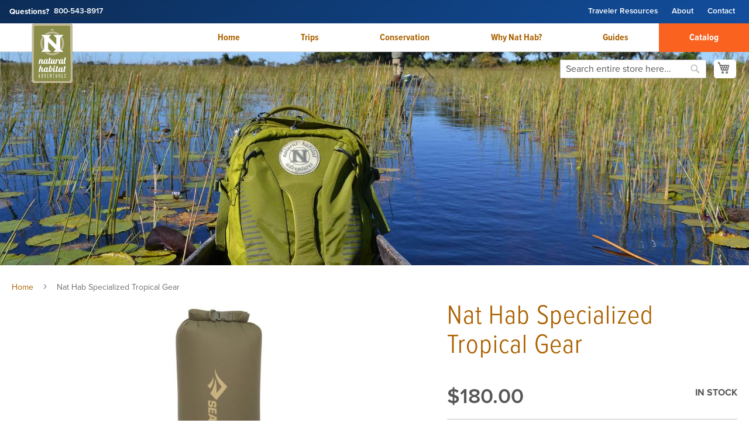

--- FILE ---
content_type: text/html; charset=UTF-8
request_url: https://gearstore.nathab.com/nat-hab-specialized-tropical-pack.html
body_size: 18248
content:
<!doctype html>
<html lang="en">
    <head prefix="og: http://ogp.me/ns# fb: http://ogp.me/ns/fb# product: http://ogp.me/ns/product#">
        <script>
    var LOCALE = 'en\u002DUS';
    var BASE_URL = 'https\u003A\u002F\u002Fgearstore.nathab.com\u002F';
    var require = {
        'baseUrl': 'https\u003A\u002F\u002Fgearstore.nathab.com\u002Fstatic\u002Fversion1764145086\u002Ffrontend\u002FNatHab\u002Fluma_child\u002Fen_US'
    };</script>        <meta charset="utf-8"/>
<meta name="title" content="Nat Hab Specialized Tropical Pack"/>
<meta name="description" content="Nat Hab Specialized Tropical Pack Click on links below for details on Nat Hab Specialized Tropical Pack Nat Hab Travel DaypackLightweight Dry SacksNat Hab Daypack CoverNat Hab Tropical Cap"/>
<meta name="keywords" content="Nat Hab Specialized Tropical Pack"/>
<meta name="robots" content="INDEX,FOLLOW"/>
<meta name="viewport" content="width=device-width, initial-scale=1"/>
<meta name="format-detection" content="telephone=no"/>
<title>Nat Hab Specialized Tropical Pack</title>
<link  rel="stylesheet" type="text/css"  media="all" href="https://gearstore.nathab.com/static/version1764145086/frontend/NatHab/luma_child/en_US/mage/calendar.css" />
<link  rel="stylesheet" type="text/css"  media="all" href="https://gearstore.nathab.com/static/version1764145086/frontend/NatHab/luma_child/en_US/css/styles-m.css" />
<link  rel="stylesheet" type="text/css"  media="all" href="https://gearstore.nathab.com/static/version1764145086/frontend/NatHab/luma_child/en_US/css/header.css" />
<link  rel="stylesheet" type="text/css"  media="all" href="https://gearstore.nathab.com/static/version1764145086/frontend/NatHab/luma_child/en_US/css/footer.css" />
<link  rel="stylesheet" type="text/css"  media="all" href="https://gearstore.nathab.com/static/version1764145086/frontend/NatHab/luma_child/en_US/Magento_Theme/css/menuchange.css" />
<link  rel="stylesheet" type="text/css"  media="all" href="https://gearstore.nathab.com/static/version1764145086/frontend/NatHab/luma_child/en_US/mage/gallery/gallery.css" />
<link  rel="stylesheet" type="text/css"  media="all" href="https://gearstore.nathab.com/static/version1764145086/frontend/NatHab/luma_child/en_US/Biztech_Deliverydate/css/style.css" />
<link  rel="stylesheet" type="text/css"  media="all" href="https://gearstore.nathab.com/static/version1764145086/frontend/NatHab/luma_child/en_US/Biztech_Deliverydate/css/slickslider/slick.css" />
<link  rel="stylesheet" type="text/css"  media="all" href="https://gearstore.nathab.com/static/version1764145086/frontend/NatHab/luma_child/en_US/Biztech_Deliverydate/css/slickslider/slick-theme.css" />
<link  rel="stylesheet" type="text/css"  media="all" href="https://gearstore.nathab.com/static/version1764145086/frontend/NatHab/luma_child/en_US/Magento_Catalog/css/product_style.css" />
<link  rel="stylesheet" type="text/css"  media="screen and (min-width: 768px)" href="https://gearstore.nathab.com/static/version1764145086/frontend/NatHab/luma_child/en_US/css/styles-l.css" />
<link  rel="stylesheet" type="text/css"  media="print" href="https://gearstore.nathab.com/static/version1764145086/frontend/NatHab/luma_child/en_US/css/print.css" />
<link  rel="stylesheet" type="text/css"  rel="stylesheet" type="text/css" href="https://use.typekit.net/cuv1ofx.css" />
<link  rel="stylesheet" type="text/css"  rel="stylesheet" type="text/css" href="https://cdnjs.cloudflare.com/ajax/libs/font-awesome/5.15.1/css/all.min.css" />
<script  type="text/javascript"  src="https://gearstore.nathab.com/static/version1764145086/frontend/NatHab/luma_child/en_US/requirejs/require.js"></script>
<script  type="text/javascript"  src="https://gearstore.nathab.com/static/version1764145086/frontend/NatHab/luma_child/en_US/mage/requirejs/mixins.js"></script>
<script  type="text/javascript"  src="https://gearstore.nathab.com/static/version1764145086/frontend/NatHab/luma_child/en_US/requirejs-config.js"></script>
<script  type="text/javascript"  src="https://use.typekit.com/cuv1ofx.js"></script>
<link rel="preload" as="font" crossorigin="anonymous" href="https://gearstore.nathab.com/static/version1764145086/frontend/NatHab/luma_child/en_US/fonts/opensans/light/opensans-300.woff2" />
<link rel="preload" as="font" crossorigin="anonymous" href="https://gearstore.nathab.com/static/version1764145086/frontend/NatHab/luma_child/en_US/fonts/opensans/regular/opensans-400.woff2" />
<link rel="preload" as="font" crossorigin="anonymous" href="https://gearstore.nathab.com/static/version1764145086/frontend/NatHab/luma_child/en_US/fonts/opensans/semibold/opensans-600.woff2" />
<link rel="preload" as="font" crossorigin="anonymous" href="https://gearstore.nathab.com/static/version1764145086/frontend/NatHab/luma_child/en_US/fonts/opensans/bold/opensans-700.woff2" />
<link rel="preload" as="font" crossorigin="anonymous" href="https://gearstore.nathab.com/static/version1764145086/frontend/NatHab/luma_child/en_US/fonts/Luma-Icons.woff2" />
<link  rel="icon" type="image/x-icon" href="https://gearstore.nathab.com/media/favicon/websites/1/33pKtk4w.png" />
<link  rel="shortcut icon" type="image/x-icon" href="https://gearstore.nathab.com/media/favicon/websites/1/33pKtk4w.png" />
<style>
    .swatch-opt {
        display: flex;
        flex-direction: column;
    }
    .swatch-opt .swatch-attribute.color {
        order: -1;
    }
</style>            <script type="text/x-magento-init">
        {
            "*": {
                "Magento_PageCache/js/form-key-provider": {
                    "isPaginationCacheEnabled":
                        0                }
            }
        }
    </script>
<!-- OneTrust Cookies Consent Notice start for nathab.com -->
<script type="text/javascript" src="https://cdn.cookielaw.org/consent/2441129c-6505-4098-8ab2-e1d2ea0e9dfe/OtAutoBlock.js" ></script>
<script src="https://cdn.cookielaw.org/scripttemplates/otSDKStub.js"  type="text/javascript" charset="UTF-8" data-domain-script="2441129c-6505-4098-8ab2-e1d2ea0e9dfe" ></script>
<script type="text/javascript">
function OptanonWrapper() { }
</script>
<!-- OneTrust Cookies Consent Notice end for nathab.com -->
<script type="text/javascript">!function(){var b=function(){window.__AudioEyeSiteHash = "bb1e761821c334c6916e44b4853810a6"; var a=document.createElement("script");a.src="https://wsmcdn.audioeye.com/aem.js";a.type="text/javascript";a.setAttribute("async","");document.getElementsByTagName("body")[0].appendChild(a)};"complete"!==document.readyState?window.addEventListener?window.addEventListener("load",b):window.attachEvent&&window.attachEvent("onload",b):b()}();</script>

<meta property="og:type" content="product" />
<meta property="og:title"
      content="Nat&#x20;Hab&#x20;Specialized&#x20;Tropical&#x20;Gear" />
<meta property="og:image"
      content="https://gearstore.nathab.com/media/catalog/product/cache/5a48edbefb47479660c417e21ccc95f7/t/r/tropical_pack_olive-bag_blue-cover_1_.jpg" />
<meta property="og:description"
      content="Get&#x20;three&#x20;essentials&#x20;in&#x20;one&#x21;&#x20;Our&#x20;Nat&#x20;Hab&#x20;Specialized&#x20;Tropical&#x20;Pack&#x20;includes&#x20;items&#x20;that&#x20;are&#x20;perfect&#x20;for&#x20;any&#x20;of&#x20;our&#x20;tropical&#x20;adventures.&#x20;Included&#x20;are&#x20;Black&#x20;Diamond&#x20;Trail&#x20;Trekking&#x20;Poles,&#x20;Essential&#x20;Travel&#x20;Daypack&#x20;Cover&#x20;and&#x20;a&#x20;13L&#x20;Lightweight&#x20;Dry&#x20;Bag&#x20;by&#x20;Sea&#x20;to&#x20;Summit&#x20;to&#x20;keep&#x20;everything&#x20;dry&#x20;in&#x20;the&#x20;rainforest.&#xA0;" />
<meta property="og:url" content="https://gearstore.nathab.com/nat-hab-specialized-tropical-pack.html" />
    <meta property="product:price:amount" content="180"/>
    <meta property="product:price:currency"
      content="USD"/>
    </head>
    <body data-container="body"
          data-mage-init='{"loaderAjax": {}, "loader": { "icon": "https://gearstore.nathab.com/static/version1764145086/frontend/NatHab/luma_child/en_US/images/loader-2.gif"}}'
        id="html-body" itemtype="http://schema.org/Product" itemscope="itemscope" class="catalog-product-view product-nat-hab-specialized-tropical-pack page-layout-1column">
        
<script type="text/x-magento-init">
    {
        "*": {
            "Magento_PageBuilder/js/widget-initializer": {
                "config": {"[data-content-type=\"slider\"][data-appearance=\"default\"]":{"Magento_PageBuilder\/js\/content-type\/slider\/appearance\/default\/widget":false},"[data-content-type=\"map\"]":{"Magento_PageBuilder\/js\/content-type\/map\/appearance\/default\/widget":false},"[data-content-type=\"row\"]":{"Magento_PageBuilder\/js\/content-type\/row\/appearance\/default\/widget":false},"[data-content-type=\"tabs\"]":{"Magento_PageBuilder\/js\/content-type\/tabs\/appearance\/default\/widget":false},"[data-content-type=\"slide\"]":{"Magento_PageBuilder\/js\/content-type\/slide\/appearance\/default\/widget":{"buttonSelector":".pagebuilder-slide-button","showOverlay":"hover","dataRole":"slide"}},"[data-content-type=\"banner\"]":{"Magento_PageBuilder\/js\/content-type\/banner\/appearance\/default\/widget":{"buttonSelector":".pagebuilder-banner-button","showOverlay":"hover","dataRole":"banner"}},"[data-content-type=\"buttons\"]":{"Magento_PageBuilder\/js\/content-type\/buttons\/appearance\/inline\/widget":false},"[data-content-type=\"products\"][data-appearance=\"carousel\"]":{"Magento_PageBuilder\/js\/content-type\/products\/appearance\/carousel\/widget":false}},
                "breakpoints": {"desktop":{"label":"Desktop","stage":true,"default":true,"class":"desktop-switcher","icon":"Magento_PageBuilder::css\/images\/switcher\/switcher-desktop.svg","conditions":{"min-width":"1024px"},"options":{"products":{"default":{"slidesToShow":"5"}}}},"tablet":{"conditions":{"max-width":"1024px","min-width":"768px"},"options":{"products":{"default":{"slidesToShow":"4"},"continuous":{"slidesToShow":"3"}}}},"mobile":{"label":"Mobile","stage":true,"class":"mobile-switcher","icon":"Magento_PageBuilder::css\/images\/switcher\/switcher-mobile.svg","media":"only screen and (max-width: 768px)","conditions":{"max-width":"768px","min-width":"640px"},"options":{"products":{"default":{"slidesToShow":"3"}}}},"mobile-small":{"conditions":{"max-width":"640px"},"options":{"products":{"default":{"slidesToShow":"2"},"continuous":{"slidesToShow":"1"}}}}}            }
        }
    }
</script>

<div class="cookie-status-message" id="cookie-status">
    The store will not work correctly when cookies are disabled.</div>
<script type="text&#x2F;javascript">document.querySelector("#cookie-status").style.display = "none";</script>
<script type="text/x-magento-init">
    {
        "*": {
            "cookieStatus": {}
        }
    }
</script>

<script type="text/x-magento-init">
    {
        "*": {
            "mage/cookies": {
                "expires": null,
                "path": "\u002F",
                "domain": ".gearstore.nathab.com",
                "secure": false,
                "lifetime": "3600"
            }
        }
    }
</script>
    <noscript>
        <div class="message global noscript">
            <div class="content">
                <p>
                    <strong>JavaScript seems to be disabled in your browser.</strong>
                    <span>
                        For the best experience on our site, be sure to turn on Javascript in your browser.                    </span>
                </p>
            </div>
        </div>
    </noscript>

<script>
    window.cookiesConfig = window.cookiesConfig || {};
    window.cookiesConfig.secure = false;
</script><script>    require.config({
        map: {
            '*': {
                wysiwygAdapter: 'mage/adminhtml/wysiwyg/tiny_mce/tinymceAdapter'
            }
        }
    });</script><script>    require.config({
        paths: {
            googleMaps: 'https\u003A\u002F\u002Fmaps.googleapis.com\u002Fmaps\u002Fapi\u002Fjs\u003Fv\u003D3\u0026key\u003D'
        },
        config: {
            'Magento_PageBuilder/js/utils/map': {
                style: '',
            },
            'Magento_PageBuilder/js/content-type/map/preview': {
                apiKey: '',
                apiKeyErrorMessage: 'You\u0020must\u0020provide\u0020a\u0020valid\u0020\u003Ca\u0020href\u003D\u0027https\u003A\u002F\u002Fgearstore.nathab.com\u002Fadminhtml\u002Fsystem_config\u002Fedit\u002Fsection\u002Fcms\u002F\u0023cms_pagebuilder\u0027\u0020target\u003D\u0027_blank\u0027\u003EGoogle\u0020Maps\u0020API\u0020key\u003C\u002Fa\u003E\u0020to\u0020use\u0020a\u0020map.'
            },
            'Magento_PageBuilder/js/form/element/map': {
                apiKey: '',
                apiKeyErrorMessage: 'You\u0020must\u0020provide\u0020a\u0020valid\u0020\u003Ca\u0020href\u003D\u0027https\u003A\u002F\u002Fgearstore.nathab.com\u002Fadminhtml\u002Fsystem_config\u002Fedit\u002Fsection\u002Fcms\u002F\u0023cms_pagebuilder\u0027\u0020target\u003D\u0027_blank\u0027\u003EGoogle\u0020Maps\u0020API\u0020key\u003C\u002Fa\u003E\u0020to\u0020use\u0020a\u0020map.'
            },
        }
    });</script><script>
    require.config({
        shim: {
            'Magento_PageBuilder/js/utils/map': {
                deps: ['googleMaps']
            }
        }
    });</script><div class="page-wrapper"><header class="page-header"><div class="panel wrapper"><div class="panel header"><a class="action skip contentarea"
   href="#contentarea">
    <span>
        Skip to Content    </span>
</a>
<div id="header-topbar">
    <nav navbar="tertiary" hide="sm">
        <div tertiary="phone"><strong>Questions?</strong> <a tertiary="link" href="tel:+18005438917">800-543-8917</a></div>
        <div tertiary="links">
            <a tertiary="link" href="https://www.nathab.com/traveler-resources/">Traveler Resources</a>
            <a tertiary="link" href="https://www.nathab.com/about/">About</a>
            <a tertiary="link" href="https://www.nathab.com/contact/">Contact</a>
        </div>
    </nav>
</div>
<ul class="header links"><script>

    require(['jquery'],function($ ){
        $('.breadcrumbs li.item.home a').text('Gear Store Home');
        $('[data-block="minicart"]').on('contentLoading', function (event) {
            $('[data-block="minicart"]').on('contentUpdated', function ()  {
                $('html, body').animate({scrollTop:0}, 'slow');
            });
        });
    });

</script><li style="order:1" class='topNav home'><a href="https://www.nathab.com/" target="_blank" ><span class="full-text" >Home</span><span class="short-text"></span></a></li><li style="order:2" class='topNav trips'><a href="https://www.nathab.com/our-trips/" target="_blank" ><span class="full-text" >Trips</span><span class="short-text"></span></a></li><li style="order:3" class='topNav conservation'><a href="https://www.nathab.com/conservation/" target="_blank" ><span class="full-text" >Conservation</span><span class="short-text"></span></a></li><li style="order:4" class='topNav why'><a href="https://www.nathab.com/why-us/" target="_blank" ><span class="full-text" >Why</span><span class="short-text"></span></a></li><li style="order:5" class='topNav guides'><a href="https://www.nathab.com/guides-and-staff/" target="_blank" ><span class="full-text" >Guides</span><span class="short-text"></span></a></li><li style="order:7" class='topNav catalog'><a href="https://forms.nathab.com/catalog/" class="catalogHref" target="_blank" ><span class="full-text" >Catalog</span><span class="short-text"></span></a></li></ul></div></div><div class="header content">

<span data-action="toggle-nav" class="action nav-toggle">
<!--    <span><?/*= $block->escapeHtml(__('Toggle Nav')) */?></span>-->
</span>
<div logos="wrapper">
    <a logos="logo nha" href="https://www.nathab.com" title="Natural&#x20;Habitat&#x20;Adventures">
        <svg id="nha-logo-svg" xmlns="http://www.w3.org/2000/svg" viewBox="45 45 140 200">
            <path fill="#c2b998"
                  d="M175.9 47.32H55.13c-4.03 0-7.3 3.27-7.3 7.3v183.39c0 4.03 3.27 7.3 7.3 7.3H175.9c4.03 0 7.3-3.27 7.3-7.3V54.62c.01-4.03-3.26-7.3-7.3-7.3zm.1 184.01c0 3.94-2.85 7.14-6.37 7.14H60.7c-3.52 0-6.37-3.2-6.37-7.14V61.32c0-3.94 2.85-7.14 6.37-7.14h108.92c3.52 0 6.37 3.2 6.37 7.14v170.01z"></path>
            <path class="nha-logo-change"
                  d="M169.63 54.18H60.7c-3.52 0-6.37 3.2-6.37 7.14v170.02c0 3.94 2.85 7.14 6.37 7.14h108.92c3.52 0 6.37-3.2 6.37-7.14V61.32c.01-3.94-2.84-7.14-6.36-7.14z"
                  style="fill: rgb(184, 97, 37);"></path>

            <path fill="#fff"
                  d="M112.62 193.42c-.6 0-1.23.09-2.46.83l1.44-6.72-4.44.6-3.21 14.97c-.01.03-.01.06-.02.09-.49 1.46-2.16 2.72-3.31 2.72-.84 0-1.23-.45-1.23-1.29 0-.27.03-.57.12-.96l2.16-10.16h-4.32l-.33 1.59v-.21c0-.87-.72-1.52-2.43-1.52-4.94 0-7.43 5.76-7.68 9.79-.66 1.53-1.75 2.57-3.05 2.57-.9 0-1.2-.5-1.2-1.25 0-1.67 1.44-5.29 1.44-7.71 0-2.39-1.41-3.38-3.33-3.38-.93 0-2.25.24-3.51 1.67l1.62-7.53-4.43.6-4.35 20.32h4.32l2.07-9.71c.18-.81 1.11-2.63 2.28-2.63.75 0 1.11.54 1.11 1.53 0 1.91-1.35 5.58-1.35 7.62 0 1.7.93 3.38 3.54 3.38 1.28 0 3.38-.41 5.03-3.11.53 2.25 2.12 3.11 3.79 3.11 2.13 0 3.54-1.37 4.47-2.75.18 1.79 1.26 2.75 2.94 2.75 1.26 0 3.72-.4 5.56-2.86.35 1.8 1.74 2.86 4.1 2.86 6.36 0 8.21-6.6 8.21-10.1-.01-3.79-1.45-5.11-3.55-5.11zm-17.29 9.68c-.36 1.73-1.62 2.63-2.49 2.63-.54 0-1.5-.03-1.5-2.33 0-2.81 1.65-8.19 4.2-8.19.96 0 1.23.78 1.23 1.14l-1.44 6.75zm14.3 2.63c-1.08 0-1.59-.5-1.59-1.37 0-.21.03-.45.09-.69l1.65-7.59c.33-.39 1.35-.54 1.77-.54 1.08 0 1.59 1.4 1.59 2.87-.01 3.14-1.56 7.32-3.51 7.32zM122.7 191.9c1.32 0 2.39-1.05 2.39-2.36 0-1.31-1.08-2.39-2.39-2.39-1.32 0-2.37 1.08-2.37 2.39s1.05 2.36 2.37 2.36zM159.12 193.51c.57-2.69 1.02-4.72 1.02-4.72l-4.43.6-.9 4.12h-.99l-.24 1.2h.99l-1.84 8.58c-.54 1.42-2.29 2.63-3.41 2.63-.84 0-1.23-.45-1.23-1.29 0-.27.03-.57.12-.96l2.16-10.16h-4.32l-.33 1.59v-.21c0-.87-.72-1.52-2.43-1.52-4.96 0-7.45 5.8-7.68 9.84-.49 1.45-2.08 2.53-3.23 2.53-.84 0-1.23-.27-1.23-1.1 0-.27.03-.57.12-.96l1.92-8.96h1.8l.24-1.2h-1.8l1.02-4.72-4.44.6-.9 4.12h-.99l-.24 1.2h.99l-1.8 8.4c-.01.03-.01.06-.01.09-.51 1.46-2.91 2.54-4.06 2.54-.84 0-1.23-.27-1.23-1.1 0-.27.03-.57.12-.96l2.16-10.16h-4.32l-2.04 9.59c-.15.72-.24 1.37-.24 1.94 0 2.51 1.41 3.59 3.21 3.59 1.26 0 4.18-.39 6.22-2.87.25 1.99 1.54 2.87 3.16 2.87 1.31 0 3.89-.43 5.73-3.19.51 2.31 2.12 3.19 3.81 3.19 2.13 0 3.54-1.37 4.47-2.75.18 1.79 1.26 2.75 2.94 2.75 1.22 0 3.67-.38 5.53-2.67.2 1.56 1.12 2.67 2.95 2.67 1.02 0 2.34-.36 3.18-2.93-.24.09-.57.09-.78.09-.81 0-1.05-.45-1.05-1.08 0-.33.06-.68.15-1.05l1.92-8.96h1.8l.24-1.2h-1.81zm-15.11 9.59c-.36 1.73-1.62 2.63-2.49 2.63-.54 0-1.5-.03-1.5-2.33 0-2.81 1.65-8.19 4.2-8.19.96 0 1.23.78 1.23 1.14l-1.44 6.75z"></path>
            <path fill="#fff"
                  d="M137.77 168.6c0-1.16-.73-2.28-2.1-2.28-1.46 0-2.61.97-3.68 1.88l.4-1.88h-4.38l-2.07 9.79c-.46 1.5-1.28 2.64-2.45 2.64-.85 0-1.25-.28-1.25-1.13 0-.27.03-.58.12-.97l2.19-10.33h-4.38l-2.07 9.75c-.46 1.52-1.25 2.68-2.43 2.68-.67 0-.91-.55-.91-1.25 0-.27.03-.55.09-.85l2.19-10.33h-4.38l-2.07 9.75v.01c-.46 1.52-1.55 2.67-2.74 2.67-.85 0-1.24-.28-1.24-1.13 0-.27.03-.58.12-.97l1.95-9.12h1.82l.24-1.21h-1.82l1.03-4.81-4.5.61-.91 4.2h-1l-.24 1.21h1l-1.82 8.54c0 .01 0 .02-.01.03-.46 1.51-1.27 2.83-2.45 2.83-.85 0-1.24-.46-1.24-1.31 0-.27.03-.58.12-.97l2.19-10.33h-4.38l-.33 1.61v-.21c0-.88-.73-1.55-2.46-1.55-5.29 0-7.81 6.54-7.81 10.64 0 .05.01.09.01.13-.53 1.09-1.09 1.81-2.17 1.81-.91 0-1.21-.52-1.21-1.28 0-1.7 1.46-5.38 1.46-7.84 0-2.43-1.43-3.43-3.37-3.43-.94 0-2.28.24-3.56 1.7l.34-1.58h-4.38l-3.22 15.2h4.38l2.07-9.76c.46-1.52 1.28-2.8 2.37-2.8.73 0 1.09.55 1.09 1.55 0 1.95-1.37 5.68-1.37 7.75 0 1.73.94 3.43 3.59 3.43 1.21 0 2.84-.36 4.3-2.68.64 1.93 2.15 2.68 3.72 2.68 2.16 0 3.59-1.4 4.53-2.8.18 1.82 1.28 2.8 2.98 2.8 1.24 0 3.09-.38 4.67-2.68.32 1.86 1.6 2.68 3.17 2.68 1.24 0 3.27-.39 4.93-2.73.31 1.9 1.6 2.73 3.18 2.73 1.28 0 2.98-.39 4.5-2.89.18 1.89 1.28 2.89 3.01 2.89 1.07 0 2.61-.29 4.03-1.87l-.36 1.69h4.38l2.43-11.55c.76-.7 1.31-1.16 2.22-1.16.91 0 .06 2.01 1.76 2.01 1.48 0 2.18-1.15 2.18-2.21zm-43.13 7.47c-.36 1.76-1.64 2.68-2.52 2.68-.55 0-1.52-.03-1.52-2.37 0-2.86 1.67-8.33 4.26-8.33.97 0 1.25.79 1.25 1.16l-1.47 6.86zM157.43 177.47c0-.27.06-.58.12-.88l3.5-16.42-4.5.61-3.25 15.23c-.04.18-.06.34-.09.51-.48 1.32-1.24 2.41-2.31 2.41-.85 0-1.25-.46-1.25-1.31 0-.27.03-.58.12-.97l2.19-10.33h-4.38l-.34 1.61v-.21c0-.88-.73-1.55-2.46-1.55-5.29 0-7.81 6.54-7.81 10.64 0 3.61 1.98 4.89 4.04 4.89 2.16 0 3.59-1.4 4.53-2.8.18 1.82 1.28 2.8 2.98 2.8 1.22 0 3.06-.38 4.64-2.63.35 1.81 1.6 2.63 3.14 2.63 1.64 0 3.19-1.03 3.35-3.19-.18.09-.43.18-.98.18-.94-.01-1.24-.52-1.24-1.22zm-11.92-1.4c-.36 1.76-1.64 2.68-2.52 2.68-.54 0-1.52-.03-1.52-2.37 0-2.86 1.67-8.33 4.25-8.33.97 0 1.25.79 1.25 1.16l-1.46 6.86z"></path>

            <path fill="#fff"
                  d="M74.53 227.58c.02.21-.08.19-.59.19-.55 0-.64.04-.68-.23-.15-1.06-.26-2-.42-3.04-.02-.19-.28-.17-.58-.17-.36 0-.55-.02-.57.17-.11 1.06-.21 1.98-.3 3.08-.02.21-.19.19-.79.19-.28 0-.53 0-.51-.17.59-4.91 1.09-8.53 1.62-12.78.04-.26.13-.28.55-.28.47 0 .62.02.66.34.64 4.83.96 7.78 1.61 12.7zm-1.83-4.43c-.13-1.62-.19-2.66-.3-4.15 0-.08-.02-.21-.13-.21-.09 0-.11.13-.11.19-.11 1.59-.19 2.91-.28 4.15-.02.13.15.17.42.17.21 0 .41 0 .4-.15zM84.13 225.11c0 .45 0 1.06-.68 1.85-.64.72-1.55.81-1.98.81H80.3c-.19 0-.36.02-.45-.13-.09-.13-.09-.34-.09-.47v-12.02c0-.19 0-.38.11-.49.15-.13.3-.09.45-.09h1.13c.6 0 1.42.15 1.98.66.57.53.7 1.28.7 1.96v7.92zm-1.22.02v-7.95c0-.42-.06-.76-.4-1.09-.21-.21-.36-.28-.87-.28-.34 0-.53 0-.6.13-.06.11-.06.21-.06.32v9.68c0 .21-.02.41.11.55.08.08.36.06.43.06.21 0 .66-.06 1-.41.39-.43.39-.73.39-1.01zM93.65 214.83c-.57 4.64-1 8.08-1.57 12.66-.04.26-.25.28-.62.28-.49 0-.72 0-.75-.32-.51-4.25-.98-8.02-1.53-12.66-.02-.23.08-.23.6-.23.55 0 .66.06.68.3.3 3.3.53 5.87.81 9 0 .06.02.19.11.19.11 0 .13-.13.13-.21.32-3.25.6-6 .91-8.96.04-.32.19-.3.53-.3.53 0 .71.04.7.25zM102.8 227.24c0 .42-.02.53-.23.53h-2.83c-.3 0-.62.04-.75-.08-.15-.13-.11-.41-.11-.64v-11.93c0-.25.02-.26.13-.42.11-.15.25-.15.43-.15h3.13c.23 0 .23.23.23.57 0 .36 0 .51-.25.51h-1.89c-.15 0-.38.02-.43.09-.09.13-.09.11-.09.36v3.59c0 .17-.04.38.11.49.13.09.26.08.42.08h.89c.23 0 .26.15.26.55 0 .38-.02.53-.26.53h-.85c-.19 0-.4.02-.47.06-.17.11-.13.3-.13.55v4.06c0 .25 0 .6.09.66.09.06.36.08.57.08h1.79c.22-.01.24.1.24.51zM112.5 227c0 .68-.02.77-.47.77-.28 0-.53-.09-.68-.74-.57-2.4-.87-3.76-1.47-6.1-.13-.49-.28-1.38-.4-1.38-.11 0-.13.23-.13.34v7.53c0 .3-.09.34-.6.34-.55 0-.62-.04-.62-.34v-12.68c0-.19.13-.19.47-.19.53 0 .66.11.85.83.58 2.34.96 3.89 1.55 6.23.04.17.11.45.21.45.09 0 .11-.23.11-.34v-6.83c0-.3.09-.34.64-.34.43 0 .55.02.55.28V227zM122 215.13c0 .43-.02.51-.23.51-.23 0-.49-.02-.81 0-.15 0-.3 0-.4.04-.17.13-.13.45-.13.7v11.21c0 .17-.28.19-.68.19-.34 0-.59 0-.59-.19v-11.21c0-.25.04-.57-.13-.7-.09-.04-.25-.04-.4-.04h-.7c-.28 0-.34-.09-.34-.51 0-.42.04-.57.26-.57h3.89c.24 0 .26.19.26.57zM131.47 225.58c0 1.19-.66 2.19-2.19 2.19-1.53 0-2.19-1.25-2.19-2.17v-10.76c0-.25.21-.28.6-.28s.62.08.62.28v10.66c0 .51.28 1 .96 1 .64 0 .96-.47.96-.98v-10.74c0-.17.11-.23.57-.23.47 0 .66.04.66.21v10.82zM141.51 227.47c0 .3-.13.3-.64.3-.43 0-.57.02-.57-.26v-4.79c0-.77-.51-1.25-.93-1.25-.89 0-1-.02-1 .28v5.72c0 .3-.08.3-.64.3-.43 0-.57 0-.57-.26v-12.36c0-.19.02-.4.13-.51.15-.13.28-.08.43-.08h1.08c.6 0 1.42.15 1.98.66.57.53.7 1.3.7 1.96v1.7c0 .45.02.77-.21 1.19-.28.53-.89.68-.89.75 0 .08.62.19.91.75.23.45.21.74.21 1.19v4.71zm-1.24-8.49v-1.79c0-.43-.06-.76-.4-1.09-.21-.21-.32-.28-1-.28-.17 0-.34 0-.41.13-.06.11-.06.21-.06.32v3.53c0 .21-.04.41.11.53.11.09.25.08.34.08.21 0 .7-.06 1.04-.41.38-.44.38-.76.38-1.02zM151.17 227.24c0 .42-.02.53-.23.53h-2.83c-.3 0-.62.04-.75-.08-.15-.13-.11-.41-.11-.64v-11.93c0-.25.02-.26.13-.42.11-.15.25-.15.43-.15h3.13c.23 0 .23.23.23.57 0 .36 0 .51-.25.51h-1.89c-.15 0-.38.02-.43.09-.09.13-.09.11-.09.36v3.59c0 .17-.04.38.11.49.13.09.26.08.42.08h.89c.23 0 .26.15.26.55 0 .38-.02.53-.26.53h-.85c-.19 0-.4.02-.47.06-.17.11-.13.3-.13.55v4.06c0 .25 0 .6.09.66.09.06.36.08.57.08h1.79c.23-.01.24.1.24.51zM160.46 225.58c0 1.28-.96 2.19-2.19 2.19s-2.19-.7-2.19-2.19v-1.06c0-.21.13-.25.62-.25.45 0 .64.02.64.21v1.04c0 .47.25.98.93.98.81 0 .96-.6.96-1.04v-1.15c0-1-.74-2.06-1.49-3.11-.79-1.11-1.68-2.32-1.68-3.43v-.96c0-.98.59-2.25 2.15-2.25 1.43 0 2.15 1.26 2.15 2.23v.87c0 .15-.23.15-.66.15-.36 0-.6 0-.6-.17v-.89c0-.62-.47-1.02-.89-1.02-.53 0-.93.53-.93 1v1.04c0 .72.74 1.68 1.45 2.68.83 1.15 1.72 2.47 1.72 3.89v1.24z"></path>

            <path fill-rule="evenodd" clip-rule="evenodd" fill="#fff"
                  d="M142.17 95.56l10.41-10.41h-33.72l10.41 10.41v22.59L104.22 93.1l7.96-7.95H78.46l10.41 10.41v35.73l-10.41 10.42h33.72l-10.41-10.41v-22.51l25 25-7.91 7.92h33.72l-10.41-10.41z"></path>
            <path fill="#c2b998"
                  d="M115.52 146.56c-5.05 0-9.82-1.13-14.1-3.15h-11.4c6.87 5.85 15.77 9.39 25.5 9.39s18.63-3.54 25.5-9.39h-11.4a32.95 32.95 0 0 1-14.1 3.15zM148.65 113.43c0 6.28-1.75 12.15-4.78 17.16l4.52 4.52a39.162 39.162 0 0 0 6.51-21.67c0-8-2.39-15.44-6.5-21.66l-4.52 4.52a32.976 32.976 0 0 1 4.77 17.13zM115.52 80.3c5.06 0 9.86 1.14 14.15 3.17h11.38c-6.87-5.86-15.78-9.41-25.53-9.41s-18.65 3.55-25.53 9.41h11.38c4.29-2.03 9.09-3.17 14.15-3.17zM122.98 71.44l-7.36-7.9-7.36 7.9c-.01 0 6-1.68 14.72 0z"></path>

            <path fill="#c2b998"
                  d="M82.39 113.43c0-6.28 1.75-12.16 4.79-17.16l-4.52-4.52a39.195 39.195 0 0 0-6.51 21.68c0 8.02 2.4 15.47 6.52 21.69l4.52-4.52a32.915 32.915 0 0 1-4.8-17.17z"></path>
        </svg>
    </a>
</div>

<script>
    var logoColors = ["#9f3323", "#b86125", "#4F758B", "#28724F", "#8A8D4A"];
    require(['jquery'],function($){
        var logoLoop = function () {
            var randomNumber = Math.floor(Math.random() * logoColors.length);
            var chosenLogo = logoColors[randomNumber];
            $(".nha-logo-change").css("fill", chosenLogo);
        };
        logoLoop();
    });
</script>
<div data-block="minicart" class="minicart-wrapper">
    <a class="action showcart" href="https://gearstore.nathab.com/checkout/cart/"
       data-bind="scope: 'minicart_content'">
        <span class="text">My Cart</span>
        <span class="counter qty empty"
              data-bind="css: { empty: !!getCartParam('summary_count') == false && !isLoading() },
               blockLoader: isLoading">
            <span class="counter-number">
                <!-- ko if: getCartParam('summary_count') -->
                <!-- ko text: getCartParam('summary_count').toLocaleString(window.LOCALE) --><!-- /ko -->
                <!-- /ko -->
            </span>
            <span class="counter-label">
            <!-- ko if: getCartParam('summary_count') -->
                <!-- ko text: getCartParam('summary_count').toLocaleString(window.LOCALE) --><!-- /ko -->
                <!-- ko i18n: 'items' --><!-- /ko -->
            <!-- /ko -->
            </span>
        </span>
    </a>
            <div class="block block-minicart"
             data-role="dropdownDialog"
             data-mage-init='{"dropdownDialog":{
                "appendTo":"[data-block=minicart]",
                "triggerTarget":".showcart",
                "timeout": "2000",
                "closeOnMouseLeave": false,
                "closeOnEscape": true,
                "triggerClass":"active",
                "parentClass":"active",
                "buttons":[]}}'>
            <div id="minicart-content-wrapper" data-bind="scope: 'minicart_content'">
                <!-- ko template: getTemplate() --><!-- /ko -->
            </div>
                    </div>
        <script>window.checkout = {"shoppingCartUrl":"https:\/\/gearstore.nathab.com\/checkout\/cart\/","checkoutUrl":"https:\/\/gearstore.nathab.com\/checkout\/","updateItemQtyUrl":"https:\/\/gearstore.nathab.com\/checkout\/sidebar\/updateItemQty\/","removeItemUrl":"https:\/\/gearstore.nathab.com\/checkout\/sidebar\/removeItem\/","imageTemplate":"Magento_Catalog\/product\/image_with_borders","baseUrl":"https:\/\/gearstore.nathab.com\/","minicartMaxItemsVisible":5,"websiteId":"1","maxItemsToDisplay":10,"storeId":"1","storeGroupId":"1","saml":{"enabled":false,"forced":false,"linktext":"Login via Identity Provider"},"captcha":{"user_login":{"isCaseSensitive":false,"imageHeight":50,"imageSrc":"","refreshUrl":"https:\/\/gearstore.nathab.com\/captcha\/refresh\/","isRequired":false,"timestamp":1769253979}}}</script>    <script type="text/x-magento-init">
    {
        "[data-block='minicart']": {
            "Magento_Ui/js/core/app": {"components":{"minicart_content":{"children":{"subtotal.container":{"children":{"subtotal":{"children":{"subtotal.totals":{"config":{"display_cart_subtotal_incl_tax":0,"display_cart_subtotal_excl_tax":1,"template":"Magento_Tax\/checkout\/minicart\/subtotal\/totals"},"children":{"subtotal.totals.msrp":{"component":"Magento_Msrp\/js\/view\/checkout\/minicart\/subtotal\/totals","config":{"displayArea":"minicart-subtotal-hidden","template":"Magento_Msrp\/checkout\/minicart\/subtotal\/totals"}}},"component":"Magento_Tax\/js\/view\/checkout\/minicart\/subtotal\/totals"}},"component":"uiComponent","config":{"template":"Magento_Checkout\/minicart\/subtotal"}}},"component":"uiComponent","config":{"displayArea":"subtotalContainer"}},"item.renderer":{"component":"Magento_Checkout\/js\/view\/cart-item-renderer","config":{"displayArea":"defaultRenderer","template":"Magento_Checkout\/minicart\/item\/default"},"children":{"item.image":{"component":"Magento_Catalog\/js\/view\/image","config":{"template":"Magento_Catalog\/product\/image","displayArea":"itemImage"}},"checkout.cart.item.price.sidebar":{"component":"uiComponent","config":{"template":"Magento_Checkout\/minicart\/item\/price","displayArea":"priceSidebar"}}}},"extra_info":{"component":"uiComponent","config":{"displayArea":"extraInfo"}},"promotion":{"component":"uiComponent","config":{"displayArea":"promotion"},"children":{"mp_savecart":{"component":"Mageplaza_SaveCart\/js\/view\/minicart"}}}},"config":{"itemRenderer":{"default":"defaultRenderer","simple":"defaultRenderer","virtual":"defaultRenderer"},"template":"Magento_Checkout\/minicart\/content"},"component":"Magento_Checkout\/js\/view\/minicart"}},"types":[]}        },
        "*": {
            "Magento_Ui/js/block-loader": "https\u003A\u002F\u002Fgearstore.nathab.com\u002Fstatic\u002Fversion1764145086\u002Ffrontend\u002FNatHab\u002Fluma_child\u002Fen_US\u002Fimages\u002Floader\u002D1.gif"
        }
    }
    </script>
</div>
<div class="block block-search">
    <div class="block block-title"><strong>Search</strong></div>
    <div class="block block-content">
        <form class="form minisearch" id="search_mini_form"
              action="https://gearstore.nathab.com/catalogsearch/result/" method="get">
                        <div class="field search">
                <label class="label" for="search" data-role="minisearch-label">
                    <span>Search</span>
                </label>
                <div class="control">
                    <input id="search"
                           data-mage-init='{
                            "quickSearch": {
                                "formSelector": "#search_mini_form",
                                "url": "",
                                "destinationSelector": "#search_autocomplete",
                                "minSearchLength": "3"
                            }
                        }'
                           type="text"
                           name="q"
                           value=""
                           placeholder="Search&#x20;entire&#x20;store&#x20;here..."
                           class="input-text"
                           maxlength="128"
                           role="combobox"
                           aria-haspopup="false"
                           aria-autocomplete="both"
                           autocomplete="off"
                           aria-expanded="false"/>
                    <div id="search_autocomplete" class="search-autocomplete"></div>
                    <div class="nested">
    <a class="action advanced" href="https://gearstore.nathab.com/catalogsearch/advanced/" data-action="advanced-search">
        Advanced Search    </a>
</div>
                </div>
            </div>
            <div class="actions">
                <button type="submit"
                        title="Search"
                        class="action search"
                        aria-label="Search"
                >
                    <span>Search</span>
                </button>
            </div>
        </form>
    </div>
</div>
</div></header>    <div class="sections nav-sections">
                <div class="section-items nav-sections-items"
             data-mage-init='{"tabs":{"openedState":"active"}}'>
                                            <div class="section-item-title nav-sections-item-title"
                     data-role="collapsible">
                    <a class="nav-sections-item-switch"
                       data-toggle="switch" href="#storeMenu">
                                            </a>
                </div>
                <div class="section-item-content nav-sections-item-content"
                     id="storeMenu"
                     data-role="content">
                    <nav class="navigation" data-action="navigation">
    <ul data-mage-init='{"menu":{"responsive":true, "expanded":true, "position":{"my":"left top","at":"right top"}}}'>
        <li class="level0 nav-2 category-item level-top ui-menu-item"><a class="level-top ui-corner-all" href="/">Gear Store Home</a> </li>
                <li  class="level0 nav-1 category-item first level-top parent"><a href="https://gearstore.nathab.com/outerwear.html"  class="level-top" ><span>Outerwear</span></a><ul class="level0 submenu"><li  class="level1 nav-1-1 category-item first"><a href="https://gearstore.nathab.com/outerwear/womens-outwear.html" ><span>Women&#039;s Outerwear</span></a></li><li  class="level1 nav-1-2 category-item last"><a href="https://gearstore.nathab.com/outerwear/mens-outerwear.html" ><span>Men&#039;s Outerwear</span></a></li></ul></li><li  class="level0 nav-2 category-item level-top parent"><a href="https://gearstore.nathab.com/polar-gear.html"  class="level-top" ><span>Polar Gear</span></a><ul class="level0 submenu"><li  class="level1 nav-2-1 category-item first"><a href="https://gearstore.nathab.com/polar-gear/nat-hab-polar-adventure-gear-for-women.html" ><span>Women&#039;s Polar Gear</span></a></li><li  class="level1 nav-2-2 category-item last"><a href="https://gearstore.nathab.com/polar-gear/nat-hab-polar-adventure-gear-for-men.html" ><span>Men&#039;s Polar Gear</span></a></li></ul></li><li  class="level0 nav-3 category-item level-top"><a href="https://gearstore.nathab.com/tropical-gear.html"  class="level-top" ><span>Tropical Gear</span></a></li><li  class="level0 nav-4 category-item level-top parent"><a href="https://gearstore.nathab.com/shirts.html"  class="level-top" ><span>Travel Shirts</span></a><ul class="level0 submenu"><li  class="level1 nav-4-1 category-item first"><a href="https://gearstore.nathab.com/shirts/nat-hab-travel-shirts-for-women.html" ><span>Women&#039;s Travel Shirts</span></a></li><li  class="level1 nav-4-2 category-item last"><a href="https://gearstore.nathab.com/shirts/nat-hab-travel-shirts-for-men.html" ><span>Men&#039;s Travel Shirts</span></a></li></ul></li><li  class="level0 nav-5 category-item level-top"><a href="https://gearstore.nathab.com/gloves-hats.html"  class="level-top" ><span>Gloves &amp; Hats</span></a></li><li  class="level0 nav-6 category-item level-top"><a href="https://gearstore.nathab.com/packs-travel-bags.html"  class="level-top" ><span>Packs &amp; Travel Bags</span></a></li><li  class="level0 nav-7 category-item level-top"><a href="https://gearstore.nathab.com/accessories.html"  class="level-top" ><span>Travel Accessories</span></a></li><li  class="level0 nav-8 category-item level-top parent"><a href="https://gearstore.nathab.com/travel-books.html"  class="level-top" ><span>Books</span></a><ul class="level0 submenu"><li  class="level1 nav-8-1 category-item first last"><a href="https://gearstore.nathab.com/travel-books/author-s-series-books.html" ><span>Author&#039;s Series Books</span></a></li></ul></li><li  class="level0 nav-9 category-item level-top"><a href="https://gearstore.nathab.com/nat-hab-cycling-apparel.html"  class="level-top" ><span>Nat Hab Cycling </span></a></li><li  class="level0 nav-10 category-item level-top"><a href="https://gearstore.nathab.com/binoculars.html"  class="level-top" ><span>Binoculars</span></a></li><li  class="level0 nav-11 category-item last level-top"><a href="https://gearstore.nathab.com/nat-hab-collectibles.html"  class="level-top" ><span>Nat Hab Collectibles</span></a></li>            </ul>
</nav>
                </div>
                                    </div>
    </div>
<main id="maincontent" class="page-main"><a id="contentarea" tabindex="-1"></a>
<div class="page messages"><div data-placeholder="messages"></div>
<div data-bind="scope: 'messages'">
    <!-- ko if: cookieMessages && cookieMessages.length > 0 -->
    <div aria-atomic="true" role="alert" data-bind="foreach: { data: cookieMessages, as: 'message' }" class="messages">
        <div data-bind="attr: {
            class: 'message-' + message.type + ' ' + message.type + ' message',
            'data-ui-id': 'message-' + message.type
        }">
            <div data-bind="html: $parent.prepareMessageForHtml(message.text)"></div>
        </div>
    </div>
    <!-- /ko -->

    <!-- ko if: messages().messages && messages().messages.length > 0 -->
    <div aria-atomic="true" role="alert" class="messages" data-bind="foreach: {
        data: messages().messages, as: 'message'
    }">
        <div data-bind="attr: {
            class: 'message-' + message.type + ' ' + message.type + ' message',
            'data-ui-id': 'message-' + message.type
        }">
            <div data-bind="html: $parent.prepareMessageForHtml(message.text)"></div>
        </div>
    </div>
    <!-- /ko -->
</div>
<script type="text/x-magento-init">
    {
        "*": {
            "Magento_Ui/js/core/app": {
                "components": {
                        "messages": {
                            "component": "Magento_Theme/js/view/messages"
                        }
                    }
                }
            }
    }
</script>
</div><div class="columns"><div class="column main"><div class="mainContent"><div class="breadcrumbs"></div>
<script type="text/x-magento-init">
    {
        ".breadcrumbs": {
            "breadcrumbs": {"categoryUrlSuffix":".html","useCategoryPathInUrl":0,"product":"Nat Hab Specialized Tropical Gear"}        }
    }
</script>
<div class="page-title-wrapper&#x20;product">
    <h1 class="page-title"
                >
        <span class="base" data-ui-id="page-title-wrapper" itemprop="name">Nat Hab Specialized Tropical Gear</span>    </h1>
    </div>
<div class="product media"><a id="gallery-prev-area" tabindex="-1"></a>
<div class="action-skip-wrapper"><a class="action skip gallery-next-area"
   href="#gallery-next-area">
    <span>
        Skip to the end of the images gallery    </span>
</a>
</div>

<div class="gallery-placeholder _block-content-loading galleryImage" data-gallery-role="gallery-placeholder">
    <img
        alt="main product photo"
        class="gallery-placeholder__image galleryImage"
        src="https://gearstore.nathab.com/media/catalog/product/cache/69dee619fc2033cdbc75ea05dc84a864/t/r/tropical_pack_olive-bag_blue-cover_1_.jpg"
    />
</div>

<script type="text/x-magento-init">
    {
        "[data-gallery-role=gallery-placeholder]": {
            "mage/gallery/gallery": {
                "mixins":["magnifier/magnify"],
                "magnifierOpts": {"fullscreenzoom":"20","top":"","left":"","width":"","height":"","eventType":"hover","enabled":false,"mode":"outside"},
                "data": [{"thumb":"https:\/\/gearstore.nathab.com\/media\/catalog\/product\/cache\/8385de93f98424b2eec1620c8cea17e3\/t\/r\/tropical_pack_olive-bag_blue-cover_1_.jpg","img":"https:\/\/gearstore.nathab.com\/media\/catalog\/product\/cache\/69dee619fc2033cdbc75ea05dc84a864\/t\/r\/tropical_pack_olive-bag_blue-cover_1_.jpg","full":"https:\/\/gearstore.nathab.com\/media\/catalog\/product\/cache\/aa414bec75efb7a3f4f7b0f5cead4225\/t\/r\/tropical_pack_olive-bag_blue-cover_1_.jpg","caption":"Nat Hab Specialized Tropical Gear","position":"1","isMain":true,"type":"image","videoUrl":null},{"thumb":"https:\/\/gearstore.nathab.com\/media\/catalog\/product\/cache\/8385de93f98424b2eec1620c8cea17e3\/1\/1\/112507_picante_1.jpg.png","img":"https:\/\/gearstore.nathab.com\/media\/catalog\/product\/cache\/69dee619fc2033cdbc75ea05dc84a864\/1\/1\/112507_picante_1.jpg.png","full":"https:\/\/gearstore.nathab.com\/media\/catalog\/product\/cache\/aa414bec75efb7a3f4f7b0f5cead4225\/1\/1\/112507_picante_1.jpg.png","caption":"Nat Hab Specialized Tropical Gear","position":"2","isMain":false,"type":"image","videoUrl":null},{"thumb":"https:\/\/gearstore.nathab.com\/media\/catalog\/product\/cache\/8385de93f98424b2eec1620c8cea17e3\/e\/x\/extended_trekking_poles.png","img":"https:\/\/gearstore.nathab.com\/media\/catalog\/product\/cache\/69dee619fc2033cdbc75ea05dc84a864\/e\/x\/extended_trekking_poles.png","full":"https:\/\/gearstore.nathab.com\/media\/catalog\/product\/cache\/aa414bec75efb7a3f4f7b0f5cead4225\/e\/x\/extended_trekking_poles.png","caption":"Nat Hab Specialized Tropical Gear","position":"3","isMain":false,"type":"image","videoUrl":null},{"thumb":"https:\/\/gearstore.nathab.com\/media\/catalog\/product\/cache\/8385de93f98424b2eec1620c8cea17e3\/b\/l\/blue_backpack-cover_1.jpg","img":"https:\/\/gearstore.nathab.com\/media\/catalog\/product\/cache\/69dee619fc2033cdbc75ea05dc84a864\/b\/l\/blue_backpack-cover_1.jpg","full":"https:\/\/gearstore.nathab.com\/media\/catalog\/product\/cache\/aa414bec75efb7a3f4f7b0f5cead4225\/b\/l\/blue_backpack-cover_1.jpg","caption":"Nat Hab Specialized Tropical Gear","position":"4","isMain":false,"type":"image","videoUrl":null},{"thumb":"https:\/\/gearstore.nathab.com\/media\/catalog\/product\/cache\/8385de93f98424b2eec1620c8cea17e3\/1\/3\/13l_dry_bag_burnt_olive.png","img":"https:\/\/gearstore.nathab.com\/media\/catalog\/product\/cache\/69dee619fc2033cdbc75ea05dc84a864\/1\/3\/13l_dry_bag_burnt_olive.png","full":"https:\/\/gearstore.nathab.com\/media\/catalog\/product\/cache\/aa414bec75efb7a3f4f7b0f5cead4225\/1\/3\/13l_dry_bag_burnt_olive.png","caption":"Nat Hab Specialized Tropical Gear","position":"6","isMain":false,"type":"image","videoUrl":null}],
                "options": {"nav":"thumbs","loop":true,"keyboard":true,"arrows":true,"allowfullscreen":true,"showCaption":false,"width":700,"thumbwidth":88,"thumbheight":110,"height":700,"transitionduration":500,"transition":"slide","navarrows":true,"navtype":"slides","navdir":"horizontal"},
                "fullscreen": {"nav":"thumbs","loop":true,"navdir":"horizontal","navarrows":false,"navtype":"slides","arrows":true,"showCaption":false,"transitionduration":500,"transition":"slide"},
                 "breakpoints": {"mobile":{"conditions":{"max-width":"768px"},"options":{"options":{"nav":"dots"}}}}            }
        }
    }
</script>
<script type="text/x-magento-init">
    {
        "[data-gallery-role=gallery-placeholder]": {
            "Magento_ProductVideo/js/fotorama-add-video-events": {
                "videoData": [{"mediaType":"image","videoUrl":null,"isBase":true},{"mediaType":"image","videoUrl":null,"isBase":false},{"mediaType":"image","videoUrl":null,"isBase":false},{"mediaType":"image","videoUrl":null,"isBase":false},{"mediaType":"image","videoUrl":null,"isBase":false}],
                "videoSettings": [{"playIfBase":"0","showRelated":"0","videoAutoRestart":"0"}],
                "optionsVideoData": []            }
        }
    }
</script>
<div class="action-skip-wrapper"><a class="action skip gallery-prev-area"
   href="#gallery-prev-area">
    <span>
        Skip to the beginning of the images gallery    </span>
</a>
</div><a id="gallery-next-area" tabindex="-1"></a>
</div><div class="product-info-main"><div class="product-info-price"><div class="price-box price-final_price" data-role="priceBox" data-product-id="291" data-price-box="product-id-291">
    

<span class="price-container price-final_price&#x20;tax&#x20;weee"
         itemprop="offers" itemscope itemtype="http://schema.org/Offer">
        <span  id="product-price-291"                data-price-amount="180"
        data-price-type="finalPrice"
        class="price-wrapper "
    ><span class="price">$180.00</span></span>
                <meta itemprop="price" content="180" />
        <meta itemprop="priceCurrency" content="USD" />
    </span>

</div><div class="product-info-stock-sku">
            <div class="stock available" title="Availability">
            <span>In stock</span>
        </div>
    </div></div>


<div>
    </div>



<div class="product-add-form">
    <form data-product-sku="Nat Hab Specialized Tropical Gear"
          action="https://gearstore.nathab.com/checkout/cart/add/uenc/aHR0cHM6Ly9nZWFyc3RvcmUubmF0aGFiLmNvbS9uYXQtaGFiLXNwZWNpYWxpemVkLXRyb3BpY2FsLXBhY2suaHRtbA~~/product/291/" method="post"
          id="product_addtocart_form">
        <input type="hidden" name="product" value="291" />
        <input type="hidden" name="selected_configurable_option" value="" />
        <input type="hidden" name="related_product" id="related-products-field" value="" />
        <input type="hidden" name="item"  value="291" />
        <input name="form_key" type="hidden" value="BoIH4l7yF4xWIXRt" />                            <div class="box-tocart">
    <div class="fieldset">
                <div class="field qty">
            <label class="label" for="qty"><span>Qty</span></label>
            <div class="control">
                <input type="number"
                       name="qty"
                       id="qty"
                       min="0"
                       value="1"
                       title="Qty"
                       class="input-text qty"
                       data-validate="{&quot;required-number&quot;:true,&quot;validate-item-quantity&quot;:{&quot;maxAllowed&quot;:10000}}"
                       />
            </div>
        </div>
                <div class="actions">
            <button type="submit"
                    title="Add&#x20;to&#x20;Cart"
                    class="action primary tocart"
                    id="product-addtocart-button" disabled>
                <span>Add to Cart</span>
            </button>
                    </div>
    </div>
</div>
<script type="text/x-magento-init">
    {
        "#product_addtocart_form": {
            "Magento_Catalog/js/validate-product": {}
        }
    }
</script>
        
                    </form>
</div>

<script type="text/x-magento-init">
    {
        "[data-role=priceBox][data-price-box=product-id-291]": {
            "priceBox": {
                "priceConfig":  {"productId":"291","priceFormat":{"pattern":"$%s","precision":2,"requiredPrecision":2,"decimalSymbol":".","groupSymbol":",","groupLength":3,"integerRequired":false},"tierPrices":[]}            }
        }
    }
</script>
<div class="product-social-links"><div class="product-addto-links" data-role="add-to-links">
    
<a href="#" data-post='{"action":"https:\/\/gearstore.nathab.com\/catalog\/product_compare\/add\/","data":{"product":"291","uenc":"aHR0cHM6Ly9nZWFyc3RvcmUubmF0aGFiLmNvbS9uYXQtaGFiLXNwZWNpYWxpemVkLXRyb3BpY2FsLXBhY2suaHRtbA~~"}}'
        data-role="add-to-links"
        class="action tocompare"><span>Add to Compare</span></a>

</div>
</div>
<div class="product attribute overview">
        <div class="value" itemprop="description"><p>Get three essentials in one! Our Nat Hab Specialized Tropical Pack includes items that are perfect for any of our tropical adventures. Included are Black Diamond Trail Trekking Poles, Essential Travel Daypack Cover and a 13L Lightweight Dry Bag by Sea to Summit to keep everything dry in the rainforest. </p></div>
</div>
</div>    <div class="product info detailed">
                <div class="product data items" data-mage-init='{"tabs":{"openedState":"active"}}'>
                                                        <div class="data item title active"
                     data-role="collapsible" id="tab-label-description">
                    <a class="data switch"
                       tabindex="-1"
                       data-toggle="trigger"
                       href="#description"
                       id="tab-label-description-title">
                        Details                    </a>
                </div>
                <div class="data item content"
                     aria-labelledby="tab-label-description-title"
                     id="description" data-role="content">
                    
<div class="product attribute description">
        <div class="value" ><p><strong>Features</strong></p>
<p>Click on links below for details on included gear</p>
<p><a href="https://gearstore.nathab.com/trekking-poles.html">Black Diamond Trail Trekking Poles</a><br><a href="https://gearstore.nathab.com/lightweight-dry-bag.html">Lightweight Dry Bag 13L</a><br><a href="https://gearstore.nathab.com/essential-adventure-daypack-cover.html">Nat Hab Daypack Cover</a></p></div>
</div>
                </div>
                                                                    </div>
    </div>
<input name="form_key" type="hidden" value="TTZY14CxMVt0rVGo" /><div id="authenticationPopup" data-bind="scope:'authenticationPopup', style: {display: 'none'}">
        <script>window.authenticationPopup = {"autocomplete":"off","customerRegisterUrl":"https:\/\/gearstore.nathab.com\/customer\/account\/create\/","customerForgotPasswordUrl":"https:\/\/gearstore.nathab.com\/customer\/account\/forgotpassword\/","baseUrl":"https:\/\/gearstore.nathab.com\/","customerLoginUrl":"https:\/\/gearstore.nathab.com\/customer\/ajax\/login\/"}</script>    <!-- ko template: getTemplate() --><!-- /ko -->
        <script type="text/x-magento-init">
        {
            "#authenticationPopup": {
                "Magento_Ui/js/core/app": {"components":{"authenticationPopup":{"component":"Magento_Customer\/js\/view\/authentication-popup","children":{"messages":{"component":"Magento_Ui\/js\/view\/messages","displayArea":"messages"},"captcha":{"component":"Magento_Captcha\/js\/view\/checkout\/loginCaptcha","displayArea":"additional-login-form-fields","formId":"user_login","configSource":"checkout"},"recaptcha":{"component":"Magento_ReCaptchaFrontendUi\/js\/reCaptcha","displayArea":"additional-login-form-fields","reCaptchaId":"recaptcha-popup-login","settings":{"rendering":{"sitekey":"6Ldg9JApAAAAAPmReyXZUdAokE3ce8rY6kprnq52","badge":"inline","size":"invisible","theme":"light","hl":""},"invisible":true}},"saml_sso":{"component":"Pitbulk_SAML2\/js\/view\/checkout\/samlLoginLink","displayArea":"before","formId":"user_login","configSource":"checkout"}}}}}            },
            "*": {
                "Magento_Ui/js/block-loader": "https\u003A\u002F\u002Fgearstore.nathab.com\u002Fstatic\u002Fversion1764145086\u002Ffrontend\u002FNatHab\u002Fluma_child\u002Fen_US\u002Fimages\u002Floader\u002D1.gif"
                            }
        }
    </script>
</div>
<script type="text/x-magento-init">
    {
        "*": {
            "Magento_Customer/js/section-config": {
                "sections": {"stores\/store\/switch":["*"],"stores\/store\/switchrequest":["*"],"directory\/currency\/switch":["*"],"*":["messages"],"customer\/account\/logout":["*","recently_viewed_product","recently_compared_product","persistent"],"customer\/account\/loginpost":["*"],"customer\/account\/createpost":["*"],"customer\/account\/editpost":["*"],"customer\/ajax\/login":["checkout-data","cart","captcha"],"catalog\/product_compare\/add":["compare-products"],"catalog\/product_compare\/remove":["compare-products"],"catalog\/product_compare\/clear":["compare-products"],"sales\/guest\/reorder":["cart"],"sales\/order\/reorder":["cart"],"checkout\/cart\/add":["cart","directory-data"],"checkout\/cart\/delete":["cart"],"checkout\/cart\/updatepost":["cart"],"checkout\/cart\/updateitemoptions":["cart"],"checkout\/cart\/couponpost":["cart"],"checkout\/cart\/estimatepost":["cart"],"checkout\/cart\/estimateupdatepost":["cart"],"checkout\/onepage\/saveorder":["cart","checkout-data","last-ordered-items","amasty-checkout-data"],"checkout\/sidebar\/removeitem":["cart"],"checkout\/sidebar\/updateitemqty":["cart"],"rest\/*\/v1\/carts\/*\/payment-information":["cart","last-ordered-items","captcha","instant-purchase","amasty-checkout-data"],"rest\/*\/v1\/guest-carts\/*\/payment-information":["cart","captcha","amasty-checkout-data"],"rest\/*\/v1\/guest-carts\/*\/selected-payment-method":["cart","checkout-data"],"rest\/*\/v1\/carts\/*\/selected-payment-method":["cart","checkout-data","instant-purchase"],"customer\/address\/*":["instant-purchase"],"customer\/account\/*":["instant-purchase"],"vault\/cards\/deleteaction":["instant-purchase"],"multishipping\/checkout\/overviewpost":["cart"],"paypal\/express\/placeorder":["cart","checkout-data","amasty-checkout-data"],"paypal\/payflowexpress\/placeorder":["cart","checkout-data","amasty-checkout-data"],"paypal\/express\/onauthorization":["cart","checkout-data"],"persistent\/index\/unsetcookie":["persistent"],"review\/product\/post":["review"],"wishlist\/index\/add":["wishlist"],"wishlist\/index\/remove":["wishlist"],"wishlist\/index\/updateitemoptions":["wishlist"],"wishlist\/index\/update":["wishlist"],"wishlist\/index\/cart":["wishlist","cart"],"wishlist\/index\/fromcart":["wishlist","cart"],"wishlist\/index\/allcart":["wishlist","cart"],"wishlist\/shared\/allcart":["wishlist","cart"],"wishlist\/shared\/cart":["cart"],"braintree\/paypal\/placeorder":["cart","checkout-data"],"braintree\/googlepay\/placeorder":["cart","checkout-data"],"sso\/saml2\/login":["*"],"sso\/saml2\/acs":["*"]},
                "clientSideSections": ["checkout-data","cart-data","amasty-checkout-data"],
                "baseUrls": ["https:\/\/gearstore.nathab.com\/","http:\/\/gearstore.nathab.com\/"],
                "sectionNames": ["messages","customer","compare-products","last-ordered-items","cart","directory-data","captcha","instant-purchase","loggedAsCustomer","persistent","review","wishlist","recently_viewed_product","recently_compared_product","product_data_storage","paypal-billing-agreement"]            }
        }
    }
</script>
<script type="text/x-magento-init">
    {
        "*": {
            "Magento_Customer/js/customer-data": {
                "sectionLoadUrl": "https\u003A\u002F\u002Fgearstore.nathab.com\u002Fcustomer\u002Fsection\u002Fload\u002F",
                "expirableSectionLifetime": 60,
                "expirableSectionNames": ["cart","persistent"],
                "cookieLifeTime": "3600",
                "updateSessionUrl": "https\u003A\u002F\u002Fgearstore.nathab.com\u002Fcustomer\u002Faccount\u002FupdateSession\u002F"
            }
        }
    }
</script>
<script type="text/x-magento-init">
    {
        "*": {
            "Magento_Customer/js/invalidation-processor": {
                "invalidationRules": {
                    "website-rule": {
                        "Magento_Customer/js/invalidation-rules/website-rule": {
                            "scopeConfig": {
                                "websiteId": "1"
                            }
                        }
                    }
                }
            }
        }
    }
</script>
<script type="text/x-magento-init">
    {
        "body": {
            "pageCache": {"url":"https:\/\/gearstore.nathab.com\/page_cache\/block\/render\/id\/291\/","handles":["default","catalog_product_view","catalog_product_view_type_simple","catalog_product_view_id_291","catalog_product_view_sku_Nat%20Hab%20Specialized%20Tropical%20Gear"],"originalRequest":{"route":"catalog","controller":"product","action":"view","uri":"\/nat-hab-specialized-tropical-pack.html"},"versionCookieName":"private_content_version"}        }
    }
</script>
<script type="text/x-magento-init">
    {
        "body": {
            "requireCookie": {"noCookieUrl":"https:\/\/gearstore.nathab.com\/cookie\/index\/noCookies\/","triggers":[".action.tocompare"],"isRedirectCmsPage":true}        }
    }
</script>
<script type="text/x-magento-init">
    {
        "*": {
                "Magento_Catalog/js/product/view/provider": {
                    "data": {"items":{"291":{"add_to_cart_button":{"post_data":"{\"action\":\"https:\\\/\\\/gearstore.nathab.com\\\/checkout\\\/cart\\\/add\\\/uenc\\\/%25uenc%25\\\/product\\\/291\\\/\",\"data\":{\"product\":\"291\",\"uenc\":\"%uenc%\"}}","url":"https:\/\/gearstore.nathab.com\/checkout\/cart\/add\/uenc\/%25uenc%25\/product\/291\/","required_options":false},"add_to_compare_button":{"post_data":null,"url":"{\"action\":\"https:\\\/\\\/gearstore.nathab.com\\\/catalog\\\/product_compare\\\/add\\\/\",\"data\":{\"product\":\"291\",\"uenc\":\"aHR0cHM6Ly9nZWFyc3RvcmUubmF0aGFiLmNvbS9uYXQtaGFiLXNwZWNpYWxpemVkLXRyb3BpY2FsLXBhY2suaHRtbA~~\"}}","required_options":null},"price_info":{"final_price":180,"max_price":180,"max_regular_price":180,"minimal_regular_price":180,"special_price":null,"minimal_price":180,"regular_price":180,"formatted_prices":{"final_price":"<span class=\"price\">$180.00<\/span>","max_price":"<span class=\"price\">$180.00<\/span>","minimal_price":"<span class=\"price\">$180.00<\/span>","max_regular_price":"<span class=\"price\">$180.00<\/span>","minimal_regular_price":null,"special_price":null,"regular_price":"<span class=\"price\">$180.00<\/span>"},"extension_attributes":{"msrp":{"msrp_price":"<span class=\"price\">$0.00<\/span>","is_applicable":"","is_shown_price_on_gesture":"","msrp_message":"","explanation_message":"Our price is lower than the manufacturer&#039;s &quot;minimum advertised price.&quot; As a result, we cannot show you the price in catalog or the product page. <br><br> You have no obligation to purchase the product once you know the price. You can simply remove the item from your cart."},"tax_adjustments":{"final_price":180,"max_price":180,"max_regular_price":180,"minimal_regular_price":180,"special_price":180,"minimal_price":180,"regular_price":180,"formatted_prices":{"final_price":"<span class=\"price\">$180.00<\/span>","max_price":"<span class=\"price\">$180.00<\/span>","minimal_price":"<span class=\"price\">$180.00<\/span>","max_regular_price":"<span class=\"price\">$180.00<\/span>","minimal_regular_price":null,"special_price":"<span class=\"price\">$180.00<\/span>","regular_price":"<span class=\"price\">$180.00<\/span>"}},"weee_attributes":[],"weee_adjustment":"<span class=\"price\">$180.00<\/span>"}},"images":[{"url":"https:\/\/gearstore.nathab.com\/media\/catalog\/product\/cache\/1e8247045e1b858cd69b291565bce2f1\/t\/r\/tropical_pack_olive-bag_blue-cover_1_.jpg","code":"recently_viewed_products_grid_content_widget","height":300,"width":240,"label":"Nat Hab Specialized Tropical Gear","resized_width":240,"resized_height":300},{"url":"https:\/\/gearstore.nathab.com\/media\/catalog\/product\/cache\/8fbc1709841e0281c4e9afb48177c48d\/t\/r\/tropical_pack_olive-bag_blue-cover_1_.jpg","code":"recently_viewed_products_list_content_widget","height":340,"width":270,"label":"Nat Hab Specialized Tropical Gear","resized_width":270,"resized_height":340},{"url":"https:\/\/gearstore.nathab.com\/media\/catalog\/product\/cache\/6cce03c17f67b823895ab2698dd242d7\/t\/r\/tropical_pack_olive-bag_blue-cover_1_.jpg","code":"recently_viewed_products_images_names_widget","height":90,"width":75,"label":"Nat Hab Specialized Tropical Gear","resized_width":75,"resized_height":90},{"url":"https:\/\/gearstore.nathab.com\/media\/catalog\/product\/cache\/1e8247045e1b858cd69b291565bce2f1\/t\/r\/tropical_pack_olive-bag_blue-cover_1_.jpg","code":"recently_compared_products_grid_content_widget","height":300,"width":240,"label":"Nat Hab Specialized Tropical Gear","resized_width":240,"resized_height":300},{"url":"https:\/\/gearstore.nathab.com\/media\/catalog\/product\/cache\/8fbc1709841e0281c4e9afb48177c48d\/t\/r\/tropical_pack_olive-bag_blue-cover_1_.jpg","code":"recently_compared_products_list_content_widget","height":340,"width":270,"label":"Nat Hab Specialized Tropical Gear","resized_width":270,"resized_height":340},{"url":"https:\/\/gearstore.nathab.com\/media\/catalog\/product\/cache\/6cce03c17f67b823895ab2698dd242d7\/t\/r\/tropical_pack_olive-bag_blue-cover_1_.jpg","code":"recently_compared_products_images_names_widget","height":90,"width":75,"label":"Nat Hab Specialized Tropical Gear","resized_width":75,"resized_height":90}],"url":"https:\/\/gearstore.nathab.com\/nat-hab-specialized-tropical-pack.html","id":291,"name":"Nat Hab Specialized Tropical Gear","type":"simple","is_salable":"1","store_id":1,"currency_code":"USD","extension_attributes":{"review_html":"","wishlist_button":{"post_data":null,"url":"{\"action\":\"https:\\\/\\\/gearstore.nathab.com\\\/wishlist\\\/index\\\/add\\\/\",\"data\":{\"product\":291,\"uenc\":\"aHR0cHM6Ly9nZWFyc3RvcmUubmF0aGFiLmNvbS9uYXQtaGFiLXNwZWNpYWxpemVkLXRyb3BpY2FsLXBhY2suaHRtbA~~\"}}","required_options":null}},"is_available":true}},"store":"1","currency":"USD","productCurrentScope":"website"}            }
        }
    }
</script>




</div></div></div></main><footer class="page-footer"><div class="footer content">
<div navbar="wrapper">
    <nav navbar="links">
        <a navbar="link home" href="https://nathab.com/">Home</a>
        <a navbar="link trips" href="https://nathab.com/our-trips/">Trips</a>
        <a navbar="link guides" hide="sm" href="https://nathab.com/guides-and-staff/">Guides</a>
        <a navbar="link why" hide="sm" href="https://nathab.com/about/">Why</a>
        <a navbar="link resources" hide="sm" href="https://nathab.com/traveler-resources/">Resources</a>
        <a navbar="link contact" hide="sm" href="https://nathab.com/contact/">Contact</a>
        <a navbar="link call" hide="md+" href="tel:+18005438917">Call</a>
        <label navbar="link more" hide="md+" for="mobile-nav">More</label>
    </nav>
</div>
<input mobile-nav="toggle" id="mobile-nav" type="checkbox">
<div mobile-nav="wrapper">
    <div mobile-nav="stage">
        <div mobile-nav="header">
            <div><strong>Questions?</strong> <a href="tel:8005438917">Call 800-543-8917</a></div>
            <label mobile-nav="close" for="mobile-nav">X</label>
        </div>
        <div mobile-nav="scroller">
            <nav mobile-nav="nav">
                <ul>
                    <li class="active"><a href="https://nathab.com/">Home</a></li>
                    <li><a href="https://nathab.com/our-trips/">Our Trips</a></li>
                    <li><a href="https://nathab.com/guides-and-staff/">Guides &amp; Staff</a></li>
                    <li><a href="https://nathab.com/about/">Why Travel with Us?</a></li>
                    <li><a href="https://nathab.com/traveler-resources/">Resources</a></li>
                    <li><a href="https://nathab.com/contact/">Contact Us</a></li>
                </ul>
            </nav>
            <div mobile-nav="footer">
                <a mobile-nav="button" href="https://forms.nathab.com/catalog/" target="_blank"
                   js-catalog-location="mobilenav">Get
                    the Catalog</a>
            </div>
        </div>
    </div>
</div>
<footer footer="wrapper">
    <div footer="social">
        <div class="sharethis-inline-follow-buttons st-inline-follow-buttons st-#{action_pos}  st-animated " id="st-1">
            <a href="https://www.instagram.com/naturalhabitatadventures/" target="_blank">
                <div class="st-btn st-first" data-network="instagram" style="display: inline-block;">
                    <img src="https://gearstore.nathab.com/static/version1764145086/frontend/NatHab/luma_child/en_US/images/instagram.svg" />
                </div>
            </a>
            <a href="https://www.facebook.com/NaturalHabitatAdventures" target="_blank">
                <div class="st-btn" data-network="facebook" style="display: inline-block;">
                    <img src="https://gearstore.nathab.com/static/version1764145086/frontend/NatHab/luma_child/en_US/images/facebook.svg" />
                </div>
            </a>
            <a href="https://www.youtube.com/user/NaturalHabitatAdv?sub_confirmation=1" target="_blank">
                <div class="st-btn" data-network="youtube" style="display: inline-block;">
                    <img src="https://gearstore.nathab.com/static/version1764145086/frontend/NatHab/luma_child/en_US/images/youtube.svg" />
                </div>
            </a>
            <a href="https://twitter.com/nathab" target="_blank">
                <div class="st-btn" data-network="twitter" style="display: inline-block;">
                    <img src="https://gearstore.nathab.com/static/version1764145086/frontend/NatHab/luma_child/en_US/images/twitter.svg" />
                </div>
            </a>
            <a href="https://www.pinterest.com/nathabpinterest/" target="_blank">
                <div class="st-btn st-last" data-network="pinterest" style="display: inline-block;">
                    <img src="https://gearstore.nathab.com/static/version1764145086/frontend/NatHab/luma_child/en_US/images/pinterest.svg" />
                </div>
            </a>
        </div>

    </div>
    <div footer="contact">
        <div contact="phone">
            <div phone="number">800-543-8917</div>
            <div phone="description">U.S. &amp; Canada</div>
        </div>
        <div contact="phone inter">
            <div phone="number">303-449-3711</div>
            <div phone="description">International</div>
        </div>
        <address contact="address">PO Box 3065 · Boulder, CO USA 80307</address>
        <address contact="address policy" style="font-style: normal">
            <a href="https://www.nathab.com/privacy-policy/">Privacy Policy</a>
            &nbsp;|&nbsp;
            <a href="https://www.nathab.com/terms-of-service/">Terms of Service</a>
            &nbsp;|&nbsp;
            <a href="#" onclick="Optanon.ToggleInfoDisplay()">Cookie Settings</a>
        </address>
    </div>
</footer>
</div></footer><script type="text/x-magento-init">
        {
            "*": {
                "Magento_Ui/js/core/app": {
                    "components": {
                        "storage-manager": {
                            "component": "Magento_Catalog/js/storage-manager",
                            "appendTo": "",
                            "storagesConfiguration" : {"recently_viewed_product":{"requestConfig":{"syncUrl":"https:\/\/gearstore.nathab.com\/catalog\/product\/frontend_action_synchronize\/"},"lifetime":"1000","allowToSendRequest":null},"recently_compared_product":{"requestConfig":{"syncUrl":"https:\/\/gearstore.nathab.com\/catalog\/product\/frontend_action_synchronize\/"},"lifetime":"1000","allowToSendRequest":null},"product_data_storage":{"updateRequestConfig":{"url":"https:\/\/gearstore.nathab.com\/rest\/default\/V1\/products-render-info"},"requestConfig":{"syncUrl":"https:\/\/gearstore.nathab.com\/catalog\/product\/frontend_action_synchronize\/"},"allowToSendRequest":null}}                        }
                    }
                }
            }
        }
</script>
<small class="copyright">
    <span>Copyright © 2025 • Natural Habitat Adventures</span>
</small>
</div>    </body>
</html>


--- FILE ---
content_type: text/css
request_url: https://gearstore.nathab.com/static/version1764145086/frontend/NatHab/luma_child/en_US/css/header.css
body_size: 25955
content:
:root {
    --brand-gradient-blue--dark: linear-gradient(135deg, rgba(12, 44, 86, 1) 0%, rgba(18, 78, 157, 1) 100%);
}

html {
    -webkit-font-smoothing: antialiased !important;
}

a {
    text-decoration: inherit;
    color: inherit;
}

/* IMPORT VARIABLES */
/* IMPORT VARIABLES */
.panel.wrapper {
    height: 8.8rem !important;
}

#header-topbar {
    padding: 0 2.4rem 0 1.6rem;
    height: 4rem;
    background: var(--brand-gradient-blue--dark);
    color: #fff;
}

#header-topbar a {
    color: #fff;
    font-weight: 600;
    text-transform: capitalize;
    border-bottom: solid 2px transparent;
}

#header-topbar a:hover {
    border-bottom: solid 2px var(--white);
}

#header-topbar [navbar~="tertiary"] {
    display: grid;
    grid-template-columns: 50% 50%;
    height: 4rem;
    /*font-size: 12px;*/
    font-family: 'proxima-nova';
    -webkit-box-pack: space-evenly;
    justify-content: space-evenly;

}

.catalog {
    height: 4.9rem !important;
}

.header.links {
    letter-spacing: 0 !important;
}

.header.content {
    padding-top: 23px !important;
}

#header-topbar [tertiary~="links"] {
    display: grid;
    grid-template-columns: auto auto auto;
    -webkit-box-pack: end;
    justify-content: end;
    align-content: center;
    grid-gap: 24px;
}

#header-topbar [tertiary~="phone"] {
    display: -webkit-box;
    display: flex;
    -webkit-box-align: center;
    align-items: center;
    text-transform: capitalize !important;
}

#header-topbar [tertiary~="phone"] a {
    border-bottom: solid 2px var(--brand-color-blue--dark);
    display: inline-block;
    margin-left: 8px;
}

.header.panel > .header.links > li > a, .header.panel > .header.links > li > a:visited {
    height: unset !important;
    padding-top: 14px !important;
}

.page-header {
    margin-top: 79px !important;
}

[navbar~="tertiary"] a {
    text-decoration: none !important;
}

[navbar~="tertiary"] a:hover {
    text-decoration: none !important;
    border-bottom: solid 1px var(--white) !important;
}

@media only screen and (max-width: 767px) {
    .copyright {
        margin-bottom: 4em;
    }

    .modal-popup._show {
        z-index: 1200 !important;
    }

    .page-header {
        margin-top: 0px !important;
    }
}

@media only screen and (max-width: 414px) {
    [contact~="inter"] {
        margin-top: -12px;
        padding-bottom: 20px !important;
    }

    [contact~="address"] {
        margin-top: -27px;
    }

    [contact~="policy"] {
        margin-top: -37px;
    }

    [footer~="social"] {
        padding-bottom: 36px !important;
    }

    [phone~="description"] {
        padding-top: 7px;
    }
}

@media only screen and (min-width: 0) {
    [logos~=wrapper] {
        position: absolute;
        top: 4rem;
        right: 0;
        display: grid;
        -ms-grid-columns: 7.2rem 7.2rem;
        grid-template-columns: 7.2rem 7.2rem;
        grid-gap: 0.8rem;
        -webkit-box-pack: center;
        padding-left: 30px;
        align-items: center;
    }

    [logos~=logo] img {
        width: 70px !important;
        height: auto;
        max-height: unset;
    }

    [logos~=wwf] img {
        border: 1px solid rgba(0, 0, 0, 0.1);
        border-radius: 0.5rem;
    }

    .page-header .header.panel {
        max-width: unset !important;
        width: 100% !important;
    }

    .page-header ul.header.links {
        width: 75% !important;
    }
}

@media only screen and (min-width: 768px) {
    [logos~=wrapper] {
        position: fixed;
        grid-gap: 0.25rem;
        top: 3.9rem;
        left: 1.5rem;
        right: auto;
        -webkit-justify-content: center;
        justify-content: center;
        padding-left: 0;
        z-index: 1100;
    }

    .topNav.why span.full-text:after {
        content: ' Nat Hab?';
    }
}

@media only screen and (min-width: 1024px) {
    #header-topbar {
        height: 4rem;
        font-size: 1.36rem;
    }

    #header-topbar [navbar~="tertiary"] {
        height: 4rem;
    }

    [logos~=wrapper] {
        -ms-grid-columns: 7.2rem 7.2rem;
        grid-template-columns: 7.2rem 7.2rem;
        grid-gap: 0.7rem;
        width: 20vw;
        left: 0;
        -webkit-justify-content: center;
        justify-content: center;
        padding-left: 0;
    }

    [logos~=wwf] img {
        margin-left: 1px;
    }

    .full-text {
        display: inline-block !important;
    }
}

@media only screen and (min-width: 1350px) {
    [logos~=wrapper] {
        margin-left: -1px;
    }

    .topNav.trips span.full-text:before {
        content: 'Our ';
    }

    .topNav.why span.full-text:after {
        content: ' Travel With Us?';
    }

    .topNav.guides span.full-text:after {
        content: ' & Staff';
    }

    .topNav.catalog span.full-text:before {
        content: 'Get the ';
    }
}

@media only screen and (min-width: 1680px) {
    [logos~=wrapper] {
        width: 20vw;
        -webkit-justify-content: center;
        justify-content: center;
        padding-left: 0px;
        z-index: 1100;
    }
}

@media only screen and (min-width: 1920px) {
    #header-topbar {
        font-size: 1.44rem;
    }
}

@media only screen and (min-width: 0) {
    [mobile-nav=toggle],
    [mobile-nav-section=toggle] {
        position: fixed;
        left: -9999px;
        top: -9999px;
    }

    [mobile-nav=wrapper] {
        position: fixed;
        top: 0;
        left: 0;
        bottom: 0;
        right: 0;
        margin: 0 auto;
        opacity: 0;
        -webkit-transform: scale(0);
        transform: scale(0);
        width: 100%;
        height: 100vh;
        display: -ms-grid;
        display: grid;
        z-index: 5000;
        background-color: transparent;
        pointer-events: none;
    }

    [mobile-nav-section=wrapper] {
        width: 100%;
        max-height: 0;
        overflow: hidden;
        display: -ms-grid;
        display: grid;
        -webkit-transition: all 0.75s;
        transition: all 0.75s;
    }

    [mobile-nav=stage] {
        width: 100vw;
        height: calc(100vh - 20px);
        display: -ms-grid;
        display: grid;
        -ms-grid-columns: 100%;
        grid-template-columns: 100%;
        -ms-grid-rows: 1fr auto 1fr;
        grid-template-rows: 1fr auto 1fr;
        background-color: var(--brand-color-tan);
        z-index: 5000;
    }

    [mobile-nav=toggle]:checked ~ [mobile-nav=wrapper] {
        opacity: 1;
        -webkit-transform: scale(1);
        transform: scale(1);
    }

    [mobile-nav-section=toggle]:checked ~ [mobile-nav-section=wrapper] {
        max-height: 1200px;
    }

    [mobile-nav=toggle]:checked ~ [mobile-nav=wrapper] [mobile-nav=stage] {
        pointer-events: all;
    }

    [mobile-nav-section=toggle]:checked ~ [tripnav-section=wrapper] [tripnav-section=arrow] {
        -webkit-transform: rotate(0);
        transform: rotate(0);
    }

    [mobile-nav=toggle] ~ [lightbox=overlay] {
        opacity: 0;
        pointer-events: none;
    }

    [mobile-nav=toggle]:checked ~ [lightbox=overlay] {
        opacity: 1;
        pointer-events: all;
    }

    [mobile-nav=header] {
        -ms-grid-row-align: start;
        align-self: start;
        padding: 2rem 0 2rem 2rem;
        display: -ms-grid;
        display: grid;
        -ms-grid-columns: auto 1fr;
        grid-template-columns: auto 1fr;
        font-weight: 700;
        margin: 0;
    }

    [mobile-nav=home] {
        font-weight: 700;
        font-family: var(--brand-font-header);
        font-size: 1.5rem;
        line-height: 1.5;
        color: var(--brand-color-brown);
        min-height: 3.5rem;
        padding: 0 2rem;
    }

    [mobile-nav=section] {
        font-size: 2rem;
        font-weight: 700;
        font-family: var(--brand-font-header);
        line-height: 1.5;
        padding: 0 2rem;
        text-transform: uppercase;
    }

    [mobile-nav=header] a {
        color: var(--brand-color-brown);
    }

    [mobile-nav=close] {
        color: rgba(255, 255, 255, 0.6);
        background-size: 1rem 1rem;
        text-align: right;
        color: #000000;
        padding-right: 15px;
        background-repeat: no-repeat;
        background-position: top right;
        -webkit-transition: all 0.25s ease-in-out;
        transition: all 0.25s ease-in-out;
    }

    [mobile-nav=scroller] {
        overflow-y: scroll;
        -webkit-overflow-scrolling: touch;
        padding-bottom: 20px;
    }

    [mobile-nav=nav] ul {
        list-style: none;
        margin: 0;
        padding: 0;
    }

    [mobile-nav-section=nav] ul {
        list-style: none;
        margin: 0;
        padding: 0;
    }

    [mobile-nav=nav] li {
        border-left: 1rem solid transparent;
        height: 3.25rem;
    }

    [mobile-nav-section=nav] li {
        border-left: 1rem solid transparent;
        height: 2.75rem;
        /*border-bottom: 1px solid var(--brand-color-gray--light);*/
    }

    [mobile-nav=nav] li a {
        display: -webkit-box;
        display: -webkit-flex;
        display: flex;
        -webkit-box-align: center;
        -webkit-align-items: center;
        align-items: center;
        height: 100%;
        padding-left: 1rem;
        color: var(--brand-color-brown);
        font-weight: 700;
        font-family: var(--brand-font-header);
        font-size: 1.75rem;
    }

    [mobile-nav-section=nav] li a {
        display: -webkit-box;
        display: -webkit-flex;
        display: flex;
        -webkit-box-align: center;
        -webkit-align-items: center;
        align-items: center;
        height: 100%;
        padding-left: 1rem;
        color: var(--brand-color-brown);
        font-weight: 700;
    }

    [mobile-nav=nav] li.active {
        border-left: 1rem solid var(--brand-color-orange);
    }

    [mobile-nav-section=nav] li.active {
        border-left: 1rem solid var(--brand-color-orange);
    }

    [mobile-nav=footer] {
        -ms-grid-row-align: end;
        align-self: end;
        display: -ms-grid;
        display: grid;
        -ms-grid-columns: 1fr 1fr;
        grid-template-columns: 1fr 1fr;
        grid-gap: 1rem;
        padding: 1rem;
        border-top: 1px solid var(--brand-color-gray--light);
    }

    [mobile-nav-section=footer] {
        -ms-grid-row-align: end;
        align-self: end;
        display: -ms-grid;
        display: grid;
        -ms-grid-columns: 1fr 1fr;
        grid-template-columns: 1fr 1fr;
        grid-gap: 1rem;
        padding: 1rem;
        /*border-bottom: 1px solid var(--brand-color-gray--light);*/
    }

    [mobile-nav=button] {
        padding: 1rem 0.5rem;
        color: white;
        font-size: 1rem;
        font-weight: 700;
        text-align: center;
        text-transform: uppercase;
        border-radius: 8px;
        background-color: var(--brand-color-orange);
    }

    [mobile-nav-section=button] {
        padding: 1rem 0.5rem;
        color: white;
        font-size: 1rem;
        font-weight: 700;
        text-align: center;
        text-transform: uppercase;
        border-radius: 8px;
        background-color: var(--brand-color-orange);
    }
}

@media only screen and (min-width: 0) {
    [navbar] {
        line-height: 1;
        font-weight: 700;
        font-size: 1.36rem;
    }

    [navbar~=wrapper] {
        position: fixed;
        z-index: 1000;
    }

    [navbar~=enews] {
        text-transform: none;
    }

    [navbar~=scrollview] {
        position: absolute;
        width: 100%;
        top: 80vh;
        -webkit-animation-duration: 0.1s;
        animation-duration: 0.1s;
        z-index: -100;
        opacity: 0;
    }
}

@media only screen and (max-width: 767px) {

    .form.minisearch,
    .form.minisearch:before,
    .form.minisearch:after {
        border: 0;
        outline: 0;
        position: relative;
    }

    .block-search .control {
        padding-top: 10px;
        border-top: none;
    }

    .footer.content {
        border-top: none;
    }

    [navbar] {
        font-family: var(--brand-font-body);
        font-size: 1.6rem;
        text-transform: capitalize !important;
    }

    [navbar~=wrapper] {
        position: fixed;
        bottom: 0;
        left: 0;
        z-index: 1000;
        width: 100%;
        background-color: var(--brand-color-tan);
        color: var(--brand-color-gray--dark);
        border-top: 1px solid var(--brand-color-gray--light);
    }

    [navbar~=links] {
        padding: 14px 0 10px 0;
        display: -ms-grid;
        display: grid;
        -ms-grid-columns: 25% 25% 25% 25%;
        grid-template-columns: 25% 25% 25% 25%;
    }

    [navbar~=link] {
        display: -ms-grid;
        display: grid;
        height: 4rem;
        -webkit-align-content: center;
        align-content: center;
        text-align: center;
        color: var(--brand-color-brown);
    }

    [navbar~=link]::before {
        content: "";
        width: 25px;
        height: 25px;
        margin-bottom: 6px;
        -ms-grid-column-align: center;
        justify-self: center;
        background-repeat: no-repeat;
        background-position: center;
    }

    [navbar~=home]:before {
        background-image: url("https://nathab.com/assets/icons/mobile-navbar-home.svg");
    }

    [navbar~=trips]:before {
        background-image: url("https://nathab.com/assets/icons/mobile-navbar-trips.svg");
    }

    [navbar~=enews]:before {
        background-image: url("https://nathab.com/assets/icons/mobile-navbar-enews.svg");
    }

    [navbar~=book]:before {
        background-image: url("https://nathab.com/assets/icons/cta-book.png");
    }

    [navbar~=call]:before {
        background-image: url("https://nathab.com/assets/icons/mobile-navbar-call.svg");
    }

    [navbar~=more]:before {
        background-image: url("https://nathab.com/assets/icons/mobile-navbar-more.svg");
    }

    [navbar~=enews],
    [navbar~=book] {
        height: 70px;
        margin-top: -6px;
        color: var(--white);
        background-color: var(--brand-color-orange);
    }

    .short-text {
        display: none !important;
    }

    .full-text {
        display: inline-block !important;
    }
}

@media only screen and (min-width: 768px) {
    [navbar~=wrapper] {
        display: none;
    }
}

@media only screen and (min-width: 1024px) {
    [navbar~=wrapper] {
        display: none;
    }

}

@media only screen and (min-width: 1920px) {
    [navbar~=links] {
        width: 50%;
    }

    .page-header ul.header.links {
        width: 70% !important;
    }
}

@media only screen and (min-width: 0) {
    .footer.content {
        padding-left: 0px !important;
        padding-right: 0px !important;
    }

    [footer~=wrapper] {
        background-color: var(--brand-color-blue--dark);
    }

    [footer~=photo] {
        display: block;
        position: relative;
        width: 100%;
        padding-top: 52.08%;
    }

    [footer~=photo] img {
        position: absolute;
        width: 100%;
        height: 100%;
        -o-object-fit: cover;
        object-fit: cover;
        top: 0;
        left: 0;
    }

    [footer~=links] {
        display: -ms-grid;
        display: grid;
        -ms-grid-columns: auto;
        grid-template-columns: auto;
        -webkit-box-pack: center;
        -webkit-justify-content: center;
        justify-content: center;
        grid-column-gap: 1rem;
        grid-row-gap: 2rem;
        padding: 4rem 2rem 2rem 2rem;
        color: var(--white);
    }

    [links~=header] {
        font-size: 1.5rem;
        font-family: var(--brand-font-header);
        font-weight: 700;
        margin-bottom: 1rem;
    }

    [links~=nav] li {
        display: -webkit-box;
        display: -webkit-flex;
        display: flex;
        -webkit-box-align: center;
        -webkit-align-items: center;
        align-items: center;
        font-family: var(--brand-font-body);
        line-height: 1.5;
        padding: 0.5rem 0;
    }

    [links~=nav] a {
        color: white;
    }

    [footer~=social] {
        padding-top: 12px;
        padding-bottom: 30px;
    }

    [social~=link] {
        border-radius: 100%;
        background-color: var(--white--transparent);
        width: 2rem;
        height: 2rem;
    }

    [social~=link] a {
        color: transparent;
    }

    [footer~=contact] {
        display: -ms-grid;
        display: grid;
        -ms-grid-columns: auto;
        grid-template-columns: auto;
        grid-column-gap: 2rem;
        grid-row-gap: 48px;
        -webkit-box-pack: center;
        -webkit-justify-content: center;
        justify-content: center;
        padding: 2.2rem 0;
        color: var(--white);
    }

    [contact~=phone] {
        text-align: center;
    }

    [phone~=number] {
        font-size: 3.2rem;
        font-family: var(--brand-font-header);
        font-weight: 700;
    }

    [phone~=description] {
        font-size: 1.6rem;
        font-family: var(--brand-font-body);
    }

    [contact~=address] {
        text-align: center;
        font-style: italic;
        font-size: 1.4rem;
    }

    [contact~=address] a {
        color: var(--white);
    }

    [footer~=copyright] {
        width: 100%;
        padding: 1rem;
        line-height: 25px;
        font-size: 14rem;
        color: var(--white);
        background-color: var(--brand-color-blue--dark);
        text-align: center;
    }

    [footer~=copyright] a {
        color: var(--white);
        border-bottom: 1px solid var(--brand-color-blue--dark);
    }

    [footer~=copyright] a:hover {
        border-bottom: 1px solid var(--white);
    }
}

@media only screen and (min-width: 768px) {
    [footer~=links] {
        grid-template-columns: repeat(2, auto);
        grid-column-gap: 6rem;
        grid-row-gap: 4rem;
        padding: 4rem;
    }

    [links~=nav] li {
        display: -webkit-box;
        display: -webkit-flex;
        display: flex;
        -webkit-box-align: center;
        -webkit-align-items: center;
        align-items: center;
        font-family: var(--brand-font-body);
        line-height: 1.5;
        padding: 0.5rem 0;
    }

    [footer~=contact] {
        display: -ms-grid;
        display: grid;
        -ms-grid-columns: auto auto;
        grid-template-columns: auto auto;
        grid-column-gap: 2rem;
        -webkit-box-pack: center;
        -webkit-justify-content: center;
        justify-content: center;
        padding: 2rem 0;
        color: var(--white);
    }

    [contact~=address] {
        -ms-grid-column: 1;
        -ms-grid-column-span: 2;
        grid-column: 1/span 2;
    }

    [footer~=copyright] {
        padding-bottom: 1.5rem;
    }

    .copyright {
        padding-top: 18px !important;
        padding-bottom: 18px !important;
    }
}

@media only screen and (min-width: 1024px) {
    [footer~=links] {
        grid-template-columns: repeat(4, auto);
        grid-column-gap: 6rem;
        padding-top: 6rem;
        padding-left: 10%;
        padding-right: 10%;
    }

    [links~=nav] li {
        cursor: pointer;
    }

    [links~=nav] li a {
        border-bottom: 1px solid transparent;
    }

    [links~=nav] li:hover a {
        border-bottom: 1px solid var(--white);
        -webkit-transition: all 0.5s ease;
        transition: all 0.5s ease;
    }
}

@media only screen and (min-width: 1280px) {
    [footer~=links] {
        grid-column-gap: 10rem;
    }

    #opc-sidebar .payment-option-inner {
        display: inline-block;
        width: 58%;
    }

    #opc-sidebar .actions-toolbar {
        position: relative;
    }

    #opc-sidebar .actions-toolbar .primary button {
        position: absolute;
        right: 0px;
        top: -32px;
        margin: 0 !important;
    }

}

@media only screen and (min-width: 1024px) {
    [magic~=inner] {
        width: 66%;
    }

    [magic~=wwf] img {
        max-width: 100%;
        height: auto;
    }
}

@media only screen and (max-width: 767px) {
    [hide~=sm] {
        display: none;
    }

    [hide~="sm!"] {
        display: none !important;
    }
}

@media only screen and (min-width: 0) {
    [hide~="sm+"] {
        display: none;
    }

    [hide~="sm!+"],
    [hide~="sm+!"] {
        display: none !important;
    }
}

@media only screen and (min-width: 768px) and (max-width: 1023px) {
    [hide~=md] {
        display: none;
    }

    [hide~="md!"] {
        display: none !important;
    }

    #opc-sidebar .payment-option-inner {
        display: block !important;
    }

    #opc-sidebar .actions-toolbar {
        position: relative !important;
    }

    #opc-sidebar .actions-toolbar .primary button {
        position: relative !important;
        margin: 0 !important;
    }
}

@media only screen and (min-width: 768px) {
    [hide~="md+"] {
        display: none;
    }

    [hide~="md!+"],
    [hide~="md+!"] {
        display: none !important;
    }

    #co-payment-form .discount-code {
        display: none;
    }
}

@media only screen and (min-width: 1024px) and (max-width: 1280px) {
    [hide~=lg] {
        display: none;
    }

    [hide~="lg!"] {
        display: none !important;
    }
}

@media only screen and (min-width: 1024px) {
    [hide~="lg+"] {
        display: none;
    }

    [hide~="lg!+"],
    [hide~="lg+!"] {
        display: none !important;
    }
}

#st-1 {
    font-family: "Helvetica Neue", Verdana, Helvetica, Arial, sans-serif;;
    direction: ltr;
    display: block;
    opacity: 1;
    text-align: center;
    z-index: 94034;
}

#st-1.st-inline-follow-buttons a {
    padding: 0 2px;
}

#st-1.st-animated {
    -moz-transition: o 0.2s ease-in, p 0.2s ease-in, a 0.2s ease-in, c 0.2s ease-in, i 0.2s ease-in, t 0.2s ease-in, y 0.2s ease-in;
    -ms-transition: o 0.2s ease-in, p 0.2s ease-in, a 0.2s ease-in, c 0.2s ease-in, i 0.2s ease-in, t 0.2s ease-in, y 0.2s ease-in;
    -o-transition: o 0.2s ease-in, p 0.2s ease-in, a 0.2s ease-in, c 0.2s ease-in, i 0.2s ease-in, t 0.2s ease-in, y 0.2s ease-in;
    -webkit-transition: o 0.2s ease-in, p 0.2s ease-in, a 0.2s ease-in, c 0.2s ease-in, i 0.2s ease-in, t 0.2s ease-in, y 0.2s ease-in;
    transition: o 0.2s ease-in, p 0.2s ease-in, a 0.2s ease-in, c 0.2s ease-in, i 0.2s ease-in, t 0.2s ease-in, y 0.2s ease-in;
}

#st-1 .st-left {
    display: inline-block;
    padding-top: 10px;
    padding-right: 6px;
}

#st-1 .st-top {
    padding-bottom: 5px;
}

#st-1 .st-right {
    display: inline-block;
    padding-top: 10px;
    padding-left: 4px;
}

#st-1.st-hidden {
    opacity: 0;
}

#st-1 .st-btn {
    -moz-box-sizing: border-box;
    -webkit-box-sizing: border-box;
    box-sizing: border-box;
    -moz-transition: opacity 0.2s ease-in, top 0.2s ease-in;
    -ms-transition: opacity 0.2s ease-in, top 0.2s ease-in;
    -o-transition: opacity 0.2s ease-in, top 0.2s ease-in;
    -webkit-transition: opacity 0.2s ease-in, top 0.2s ease-in;
    transition: opacity 0.2s ease-in, top 0.2s ease-in;
    -moz-border-radius: 20px;
    -webkit-border-radius: 20px;
    border-radius: 20px;
    border: none;
    cursor: pointer;
    display: inline-block;
    height: 40px;
    line-height: 40px;
    margin-right: 8px;
    padding: 0 10px;
    position: relative;
    text-align: center;
    top: 0;
    vertical-align: top;
    white-space: nowrap;
}

#st-1 .st-btn:last-child {
    margin-right: 0;
}

#st-1 .st-btn > svg {
    height: 20px;
    width: 20px;
    position: relative;
    top: 10px;
    vertical-align: top;
}

#st-1 .st-btn > img {
    height: 20px;
    width: 20px;
    position: relative;
    top: 10px;
    vertical-align: top;
}

#st-1 .st-btn > span {
    -moz-transition: all 0.2s ease-in;
    -ms-transition: all 0.2s ease-in;
    -o-transition: all 0.2s ease-in;
    -webkit-transition: all 0.2s ease-in;
    transition: all 0.2s ease-in;
    color: #fff;
    display: inline-block;
    font-weight: 500;
    letter-spacing: 0.5px;
    min-width: 67px;
    opacity: 1;
    padding: 0 6px;
    position: relative;
    vertical-align: top;
}

#st-1.st-justified {
    display: flex;
    text-align: center;
}

#st-1.st-justified .st-btn {
    -moz-flex: 1;
    -ms-flex: 1;
    -webkit-flex: 1;
    flex: 1;
}

#st-1 .st-btn:hover {
    opacity: .8;
    top: -4px;
}

#st-1 .st-btn[data-network='instagram'] {
    background-color: #bc2a8d;
}

#st-1 .st-btn[data-network='instagram'] svg {
    fill: #fff;
}

#st-1 .st-btn[data-network='instagram'] > span {
    color: #fff;
}

#st-1 .st-btn[data-network='facebook'] {
    background-color: #4267B2;
}

#st-1 .st-btn[data-network='facebook'] svg {
    fill: #fff;
}

#st-1 .st-btn[data-network='facebook'] > span {
    color: #fff;
}

#st-1 .st-btn[data-network='youtube'] {
    background-color: #FF0000;
}

#st-1 .st-btn[data-network='youtube'] svg {
    fill: #fff;
}

#st-1 .st-btn[data-network='youtube'] > span {
    color: #fff;
}

#st-1 .st-btn[data-network='twitter'] {
    background-color: #55acee;
}

#st-1 .st-btn[data-network='twitter'] svg {
    fill: #fff;
}

#st-1 .st-btn[data-network='twitter'] > span {
    color: #fff;
}

#st-1 .st-btn[data-network='pinterest'] {
    background-color: #CB2027;
}

#st-1 .st-btn[data-network='pinterest'] svg {
    fill: #fff;
}

#st-1 .st-btn[data-network='pinterest'] > span {
    color: #fff;
}

.sidebar.sidebar-main {
    position: sticky;
    top: 15rem;
    z-index: 999;
}

#opc-sidebar .discount-code {
    padding: 10px 0px;
    border-top: 1px solid #cccccc;
    color: var(--brand-color-brown);
    cursor: pointer;
}

#opc-sidebar .payment-option-title .action-toggle::after {
    -webkit-font-smoothing: antialiased;
    -moz-osx-font-smoothing: grayscale;
    font-size: 14px;
    line-height: 16px;
    color: #757575;
    content: '\e622';
    font-family: 'luma-icons';
    margin: 0 0 0 11px;
    vertical-align: middle;
    display: inline-block;
    font-weight: normal;
    overflow: hidden;
    speak: none;
    text-align: center;
}

#opc-sidebar .payment-option._active .payment-option-title .action-toggle::after {
    content: '\e621';
}

#opc-sidebar .payment-option-inner label {
    display: none;
}


--- FILE ---
content_type: text/css
request_url: https://gearstore.nathab.com/static/version1764145086/frontend/NatHab/luma_child/en_US/css/footer.css
body_size: 4410
content:
/*.footer-textwrapper {
    color: #939393;
    padding: 16px;
    text-align: center;
}

.footer.content {
    padding-top: 0px;
    background-color:transparent;
    padding-left: 5px;
}

.footer {
    background-color: #363636;
    border-top: #eeeeee solid 5px;
    flex-shrink: 0;
    margin-top: 16px;
}

.page-footer, .copyright,
.footer.content .links > li {
    background-color: #22324B;
}

.page-footer{
    padding-bottom: 18px;
}

.footer.content .links > li {
    border-top: 0;
}

.footer.content .links a,
.footer.content .links a:visited,
.footer.content .links a:hover {
    color: var(--white);
}*/

p {
    margin: 0 0 8px 0;
}

#st-1 {
    font-family: "Helvetica Neue", Verdana, Helvetica, Arial, sans-serif;;
    direction: ltr;
    display: block;
    opacity: 1;
    text-align: center;
    font-size: 14px!important;
}

#st-1.st-animated {
    -moz-transition: o 0.2s ease-in, p 0.2s ease-in, a 0.2s ease-in, c 0.2s ease-in, i 0.2s ease-in, t 0.2s ease-in, y 0.2s ease-in;
    -ms-transition: o 0.2s ease-in, p 0.2s ease-in, a 0.2s ease-in, c 0.2s ease-in, i 0.2s ease-in, t 0.2s ease-in, y 0.2s ease-in;
    -o-transition: o 0.2s ease-in, p 0.2s ease-in, a 0.2s ease-in, c 0.2s ease-in, i 0.2s ease-in, t 0.2s ease-in, y 0.2s ease-in;
    -webkit-transition: o 0.2s ease-in, p 0.2s ease-in, a 0.2s ease-in, c 0.2s ease-in, i 0.2s ease-in, t 0.2s ease-in, y 0.2s ease-in;
    transition: o 0.2s ease-in, p 0.2s ease-in, a 0.2s ease-in, c 0.2s ease-in, i 0.2s ease-in, t 0.2s ease-in, y 0.2s ease-in;
}

#st-1 .st-left {
    display: inline-block;
    padding-top: 10px;
    padding-right: 6px;
}

#st-1 .st-top {
    padding-bottom: 5px;
}

#st-1 .st-right {
    display: inline-block;
    padding-top: 10px;
    padding-left: 4px;
}

#st-1.st-hidden {
    opacity: 0;
}

#st-1 .st-btn {
    -moz-box-sizing: border-box;
    -webkit-box-sizing: border-box;
    box-sizing: border-box;
    -moz-transition: opacity 0.2s ease-in, top 0.2s ease-in;
    -ms-transition: opacity 0.2s ease-in, top 0.2s ease-in;
    -o-transition: opacity 0.2s ease-in, top 0.2s ease-in;
    -webkit-transition: opacity 0.2s ease-in, top 0.2s ease-in;
    transition: opacity 0.2s ease-in, top 0.2s ease-in;
    -moz-border-radius: 20px;
    -webkit-border-radius: 20px;
    border-radius: 20px;
    border: none;
    cursor: pointer;
    display: inline-block;
    height: 40px;
    line-height: 40px;
    margin-right: 8px;
    padding: 0 10px;
    position: relative;
    text-align: center;
    top: 0;
    vertical-align: top;
    white-space: nowrap;
}

#st-1 .st-btn:last-child {
    margin-right: 0;
}

#st-1 .st-btn > svg {
    height: 20px;
    width: 20px;
    position: relative;
    top: 10px;
    vertical-align: top;
}

#st-1 .st-btn > img {
    height: 20px;
    width: 20px;
    position: relative;
    top: 10px;
    vertical-align: top;
}

#st-1 .st-btn > span {
    -moz-transition: all 0.2s ease-in;
    -ms-transition: all 0.2s ease-in;
    -o-transition: all 0.2s ease-in;
    -webkit-transition: all 0.2s ease-in;
    transition: all 0.2s ease-in;
    color: #fff;
    display: inline-block;
    font-weight: 500;
    letter-spacing: 0.5px;
    min-width: 67px;
    opacity: 1;
    padding: 0 6px;
    position: relative;
    vertical-align: top;
}

#st-1.st-justified {
    display: flex;
    text-align: center;
}

#st-1.st-justified .st-btn {
    -moz-flex: 1;
    -ms-flex: 1;
    -webkit-flex: 1;
    flex: 1;
}

#st-1 .st-btn:hover {
    opacity: .8;
    top: -4px;
}

#st-1 .st-btn[data-network='instagram'] {
    background-color: #bc2a8d;
}

#st-1 .st-btn[data-network='instagram'] svg {
    fill: #fff;
}

#st-1 .st-btn[data-network='instagram'] > span {
    color: #fff;
}

#st-1 .st-btn[data-network='facebook'] {
    background-color: #4267B2;
}

#st-1 .st-btn[data-network='facebook'] svg {
    fill: #fff;
}

#st-1 .st-btn[data-network='facebook'] > span {
    color: #fff;
}

#st-1 .st-btn[data-network='youtube'] {
    background-color: #FF0000;
}

#st-1 .st-btn[data-network='youtube'] svg {
    fill: #fff;
}

#st-1 .st-btn[data-network='youtube'] > span {
    color: #fff;
}

#st-1 .st-btn[data-network='twitter'] {
    background-color: #55acee;
}

#st-1 .st-btn[data-network='twitter'] svg {
    fill: #fff;
}

#st-1 .st-btn[data-network='twitter'] > span {
    color: #fff;
}

#st-1 .st-btn[data-network='pinterest'] {
    background-color: #CB2027;
}

#st-1 .st-btn[data-network='pinterest'] svg {
    fill: #fff;
}

#st-1 .st-btn[data-network='pinterest'] > span {
    color: #fff;
}



--- FILE ---
content_type: text/css
request_url: https://gearstore.nathab.com/static/version1764145086/frontend/NatHab/luma_child/en_US/Magento_Theme/css/menuchange.css
body_size: 53
content:
@media only screen and (max-width: 767px){
    ul.ui-menu.ui-widget.ui-widget-content.ui-corner-all >li:first-of-type .level-top:after {
        content: none !important;
    }
}


--- FILE ---
content_type: text/css
request_url: https://gearstore.nathab.com/static/version1764145086/frontend/NatHab/luma_child/en_US/Biztech_Deliverydate/css/style.css
body_size: 66722
content:
.col.delivery-wrapper { text-align: center; }*/
.col.delivery-wrapper > label { display: inline-block; text-align: center; }
.checkout-index-index .columns .column.main, .deliverydate-index-deliveryview .columns .column.main { display: inline-block; flex-basis: auto; width: 100%; }
.col.delivery-wrapper > label { white-space: nowrap; }
.my-delivery-dates .cal th, .my-delivery-dates .cal td { width: 15.4%; }
.calender-title { display: inline-block; padding: 10px 0; }
.my-delivery-dates { overflow-x: auto; width: 100%; }
.table-checkout-delivery-method { display: block; overflow-x: auto; width: 100%; }
.my-delivery-dates .prev { margin-right: 10px; }
.my-delivery-dates .next { margin-left: 10px; }
.table-checkout-delivery-method .row:before { content: none; }
#deliverydate-form .fieldset { display: block; overflow-x: auto; width: 100%; }
.deliverydate-main-wrapper .fieldset > .field { margin: 10px 0; }
.deliverydate-index-deliveryview #calendar thead, .deliverydate-index-deliveryview #calendar tbody { display: table; width: 100%; }
#deliverydate-form label { color: #636363; display: inline-block; float: none; max-width: none; min-width: 250px; padding: 6px 10px 6px 0; width: auto; -moz-user-select: none; display: inline; font-family: "Raleway", "Helvetica Neue", Verdana, Arial, sans-serif; font-size: 13px; font-weight: 600; vertical-align: middle; }
#deliverydate-form .delivery-slot { vertical-align: middle; }
.standard-delivery-1916, .express-delivery-1916 { display: inline-block; height: 50px; max-width: 32%; position: relative; width: 32%; }
.express-label-charge, .standard-label-charge { display: block; font-size: 12px; font-style: italic; font-weight: 300; text-align: left; padding-left: 35px; }
.table-checkout-delivery-method { border-top: 1px solid #dadada; font-family: "Raleway", "Helvetica Neue", Verdana, Arial, sans-serif; }
.table-checkout-delivery-method thead th:first-child { border-right: 1px solid #dadada; }
.table-checkout-delivery-method .col.delivery-wrapper:first-child:hover { background-color: transparent; }
.table-checkout-delivery-method .col.delivery-wrapper:hover, .table-checkout-delivery-method.same-day-slot .col:hover { background-color: #f5f5f5; }
/*#deliverydate-form .table-checkout-delivery-method .col.delivery-wrapper:hover label, #deliverydate-form .table-checkout-delivery-method.same-day-slot .col:hover label { color: white; }*/
#deliverydate-form label.calender-comment-label { color: #333; display: inline-block; font-family: "Open Sans", "Helvetica Neue", Helvetica, Arial, sans-serif; font-size: 16px; margin-bottom: 5px; padding-left: 0; }
.field.biz-comment-note li { background-color: #f5f5f5; font-size: 12px; list-style: outside none none; margin: 0; padding: 5px; }
.field.biz-comment-note ul { margin: 0; padding: 0; }
.field.biz-comment-note li span {
    background: rgba(0, 0, 0, 0) url(../images/delivery-info-icon.png) no-repeat scroll left top / 28px auto; line-height: 30px; padding-left: 35px;
    content: " ";
    display: inline-block;
    font-weight: bold;
    height: 25px;
    letter-spacing: 0.5px;
    line-height: 25px;
    padding-left: 45px;
}
/*calendar*/
#calendar .cal-nav { background: #e3e3e3 none repeat scroll 0 0; border: 0.1rem solid #adadad; color: #41362f; display: inline-block; line-height: 14px; margin: 0 10px; padding: 6px; vertical-align: middle; }
#calendar .cal-nav:hover { background: #D6D6D6 none repeat scroll 0 0; text-decoration: none; }
/*#calendar { text-align: center; }*/
/*end calendar*/

/*24/7/2019*/

.table-checkout-delivery-method .delivery-time-slots { text-align: center; position: relative;}
.checkout-deliverydate .control{position: relative;}
.checkout-deliverydate .control .ui-datepicker-trigger{position: absolute; top: 7px; left: 5px; max-width: 25px; }
.checkout-deliverydate .control ._has-datepicker{padding-left: 35px;}

.ui-datepicker .ui-datepicker-calendar .ui-state-disabled span{color: #CE1515;}
.ui-datepicker-unselectable.ui-state-disabled.undefined{background: #f5e7e4;}
/*.ui-datepicker .ui-datepicker-calendar .ui-state-disabled{background: #f5e7e4;}*/
.ui-datepicker td a{color: #078F07;}
.delivery-time-slots input[type="radio"], .delivery-time-slots input[type="radio"]:disabled{position: absolute; opacity: 0; left: 50%; transform: translateX(-50%); z-index: 30; cursor: pointer;}
.radio-checked{position: absolute; display: block; height: 13px; width: 13px; border: 2px solid #26a9e0; border-radius: 100%; left: 50%; transform: translateX(-50%); top: 11px; cursor: pointer; z-index: 10;}
.radio-checked:after{ position: absolute; content: ''; height: 7px; width: 7px; background: transparent; border-radius: 100%; left: 3px; top: 3px; -webkit-transition: background 0.25s linear; }
.delivery-time-slots input[type="radio"]:checked ~ .radio-checked:after{background-color: #26a9e0; z-index: 21;}
.delivery-time-slots label{padding-top: 20px; z-index: 9; -webkit-transition: all 0.25s linear;}
.delivery-time-slots input[type="radio"]{background-color: #26a9e0;} 
.table-checkout-delivery-method .delivery-time-slots.time-slot-disabled, .time-slot-disabled label, .time-slot-disabled .radio-checked{cursor: not-allowed;}
.time-slot-disabled .radio-checked:after{background-color: #26a9e0;}
.radio-checked:before{content: ''; position: absolute; height: 3px; width: 16px; background: transparent; transform: rotate(-45deg); left: -1px; top: 5px; z-index: 11;}
.time-slot-disabled .radio-checked:before{background-color: #ff0000;}

#slots tr td:first-child{background-color: #eee; position: absolute; width: 90px; z-index: 21; top: auto; left: 0; transform: translate3d(0, 0, 0); -webkit-transform: translate3d(0, 0, 0); }
.table-checkout-delivery-method thead tr th:first-child{display: block; min-width: 88px; transform: translate3d(0, 0, 0); -webkit-transform: translate3d(0, 0, 0); }
/*.ui-datepicker .ui-datepicker-calendar .ui-datepicker-today span{color: #1978c3;}*/
/*.ui-datepicker .ui-datepicker-calendar .ui-datepicker-today{background-color: #f3d7d2;}*/
/*#slots{padding-top: 40px; display: block;}
.table-checkout-delivery-method thead{position: absolute;}*/

.ui-datepicker-calendar .ui-datepicker-today a, .ui-datepicker-calendar .ui-datepicker-today a:hover, .ui-datepicker-unselectable.ui-state-disabled.ui-datepicker-today a,
.ui-datepicker-unselectable.ui-state-disabled.ui-datepicker-today a:hover{background-color:#bfddf3;}
.ui-datepicker-unselectable.ui-state-disabled.ui-datepicker-today span{color:#076db7; }
.ui-datepicker-calendar .ui-datepicker-today a{color:#076db7; }

/*24/7/2019*/

/*25/7/2019*/
.checkout-timeslot{position: relative;}
.table-checkout-delivery-method thead{position: absolute; z-index: 21; left: 0; top: auto;}
#slots{padding-top: 40px; display: block;}
#slots tr td:nth-child(2){padding-left: 120px;}
#slots tr td:nth-child(2) .radio-checked{left: 65%;}
#slots tr td:nth-child(2) input[type="radio"]{left: 65%;}
#ui-datepicker-div .undefined:hover{background-color:#eee !important;}
#ui-datepicker-div .undefined .ui-state-default.ui-state-hover{background-color:#eee !important;}
.ui-datepicker .ui-datepicker-calendar .ui-state-active{background: #cde7f5;}
/*25/7/2019*/

/*26/7/2019*/

.deliverydate-timeslot #slots tr td:not(:first-child){padding-top: 30px;}
.deliverydate-timeslot #slots tr td:nth-child(2) input[type="radio"], .deliverydate-timeslot .delivery-time-slots input[type="radio"], 
.deliverydate-timeslot .delivery-time-slots input[type="radio"]:disabled{top: 11px;}

/*26/7/2019*/

/*29/7/2019*/
#product_addtocart_form .datepicker-rtl .ui-datepicker-trigger{top:2px;}
.checkout-deliverydate .control.datepicker-rtl .ui-datepicker-trigger{top:2px}

/*29/7/2019*/

@media (max-width:767px) {
    #deliverydate-form .standard-delivery-1916, #deliverydate-form .express-delivery-1916 { max-width: 100%; width: 100% !important; }
    .col.delivery-wrapper { text-align: center; }
    #deliverydate-form label { padding: 0; }
} 
.ui-datepicker {    z-index: 999 !important; }
#timeslottable {
    max-height: 500px;
    overflow-y: auto;
    position: relative;
    -webkit-overflow-scrolling: touch;
}
table.table-checkout-delivery-method>thead>tr>th:nth-child(2){
    transform: translate3d(0, 0, 0); -webkit-transform: translate3d(0, 0, 0); 
}

/*21/8/2019*/
#deliverydate-form .field.biz-comment-note li span{background: rgba(0, 0, 0, 0) url(../images/delivery-info-icon.png) no-repeat scroll left top / 28px auto; line-height: 30px; padding-left: 35px;}

/*12/10/2020 - update delivery date button*/
#update-deliverydate{font-size: 1.4rem; margin-top: 3px; text-align: center; padding: 5px 7px; border: 1px solid #056bb3; background: #056bb3; color: #fff; border-radius: 1px; opacity: 1; cursor: pointer; -webkit-transition: all 0.3s ease;-o-transition: all 0.3s ease;transition: all 0.3s ease; box-shadow: none; font-weight: 400}

/*19-10-2020 delivery date and time design*/

.dds_drop_down a{text-decoration: none;}
.dds_drop_down .options ul{padding: 0; padding: 0 25px;}
.dds_drop_down .options ul li{list-style: none; padding: 10px 0; border-bottom: 1px solid #dfdfdf; margin-bottom: 0; position: relative;}
.dds_drop_down .options ul li a{display: block; color: #2c2c2c; font-size: 15px; padding-left: 20px;}
.dds_drop_down .options ul li:last-child{border-bottom: none;}
/* .dds_drop_down{max-width: 50%;} */
.dds_drop_down .selected{border: 1px solid #aaa; border-radius: 7px; position: relative; cursor: pointer; background: #fff;}
.dds_drop_down .selected a{display: inline-block; padding: 7px 15px; box-sizing: border-box; position: relative; color: #2c2c2c;} 
.dds_drop_down .options ul li span{color: #2c2c2c; font-size: 16px; cursor: pointer;}
.dds_drop_down .selected:after{content: ''; height: 8px; width: 8px; border-left: 2px solid #4e72d9; border-bottom: 2px solid #4e72d9; position: absolute; right: 15px; top: 11px; -webkit-transform: rotate(-45deg); -ms-transform: rotate(-45deg); transform: rotate(-45deg); -webkit-transition: all 0.3s ease;-o-transition: all 0.3s ease;transition: all 0.3s ease;}
.dds_drop_down .options ul li .dds_calendar_radio{position: absolute; left: 0; top: 50%; -webkit-transform: translateY(-50%); -ms-transform: translateY(-50%); transform: translateY(-50%);}
.dds_drop_down .options{box-shadow: 0 0 11px 0px rgba(0, 0, 0, 0.3); height: 0; overflow: hidden;}
.dds_drop_down .options.open_option{height: 180px; overflow-y: auto;}
.dds_drop_down .options ul li.disable_opt, 
.dds_drop_down .options ul li.disable_opt span{color: #959191; cursor: not-allowed;}
.calender-comment-label{margin-bottom: 5px; position: relative; font-weight: 600;}
.calender-comment-label:after{content: '*'; color: #e02b27; font-size: 1.2rem; margin: 0 0 0 5px;}
.dds_drop_down .selected a span{padding-left: 10px;}
.calander_button .selected a i{color: #4e72d9; font-size: 16px;}

/*dds time slot css*/

/*radio*/

.timeslot_radio.available_slot_radio{padding: 0 15px; /*-webkit-box-shadow: 0 0 11px 0px rgba(0, 0, 0, 0.3); box-shadow: 0 0 11px 0px rgba(0, 0, 0, 0.3);*/ border:1px solid #aaa; max-width: 50%; margin-top: 20px; height: 182px; overflow-y: auto; border-radius: 4px;}
.timeslot_radio .delivery-date-cell{padding: 10px; border-bottom: 1px solid #dfdfdf; margin-bottom: 0; position: relative;  cursor: pointer;}
.timeslot_radio .delivery-date-cell label{color: #2c2c2c; font-size: 16px; position: relative; padding-left: 35px; cursor: pointer;}

.timeslot_radio .delivery-date-cell label:before{content: ''; height: 16px; width: 16px; border-radius: 100%; border: 1px solid #c1c1c1; position: absolute; left: 0; top: 50%; -webkit-transform: translateY(-50%); -ms-transform: translateY(-50%); transform: translateY(-50%); -webkit-transition: all 0.3s ease;-o-transition: all 0.3s ease;transition: all 0.3s ease; cursor: pointer;}  

.timeslot_radio .delivery-date-cell label:after { content: ''; height: 10px; width: 10px; background: #4e72d9; position: absolute; border-radius: 100%; left: 4px; top: 5px; opacity: 0;}
.timeslot_radio .delivery-date-cell input[type="radio"]{opacity: 0; z-index: 99; position: absolute; left: 13px; top: 13px; cursor: pointer;}
.timeslot_radio .delivery-date-cell input[type="radio"]:checked + label:before{border-color: #4e72d9;}
.timeslot_radio .delivery-date-cell input[type="radio"]:checked + label:after{opacity: 1;}
.timeslot_radio .delivery-date-cell:last-child{border-bottom: none;}
.timeslot_radio .delivery-date-cell.disable_radio{cursor: not-allowed;}
.timeslot_radio .delivery-date-cell.disable_radio input,
.timeslot_radio .delivery-date-cell.disable_radio label{cursor: not-allowed; color: #959191;}

/*calendar type css start*/

/*.control.calander_button{width: 50%;}*/
.control.calander_button input[type="text"]{border-radius: 8px;}
.checkout-deliverydate .control.calander_button{display: block; /*width: 50%;*/cursor: pointer;}
.checkout-deliverydate .control.calander_button input{box-shadow: none !important; position: relative; border:none; cursor: pointer;}
.checkout-deliverydate .control.calander_button .available_date_calendar:after{content: ''; height: 8px; width: 8px; border-left: 2px solid #4e72d9; border-bottom: 2px solid #4e72d9; position: absolute; right: 15px; top: 8px; -webkit-transform: rotate(-45deg); -ms-transform: rotate(-45deg); transform: rotate(-45deg); -webkit-transition: all 0.3s ease;-o-transition: all 0.3s ease;transition: all 0.3s ease;}
#ui-datepicker-div{padding: 0 !important; background: #fff; border:none; margin-top: 4px !important; margin-left: -14px;}
#ui-datepicker-div .ui-datepicker-header{background: #4e72d9; padding-bottom: 0; padding: 12px;}
#ui-datepicker-div .ui-datepicker-header .ui-datepicker-title span{color: #fff; font-size: 18px; font-weight: 600;}
#ui-datepicker-div .ui-datepicker-header .ui-datepicker-next .ui-icon{border-bottom: 3px solid #fff; border-left: 3px solid #fff; height: 7px; width: 7px; border-top: none; position: static; display: block; margin: 0; border-right: none; -webkit-transform: rotate(-135deg);-ms-transform: rotate(-135deg);transform: rotate(-135deg);}
#ui-datepicker-div .ui-datepicker-header .ui-datepicker-next{width: 10px; height: 10px; right: 20px; top: 50%; -webkit-transform: translateY(-50%); -ms-transform: translateY(-50%); transform: translateY(-50%); display: inline-block;}

#ui-datepicker-div .ui-datepicker-header .ui-datepicker-prev .ui-icon{border-bottom: 3px solid #fff; border-left: 3px solid #fff; height: 7px; width: 7px; border-top: none; position: static; display: block; margin: 0; border-right: none; -webkit-transform: rotate(45deg);-ms-transform: rotate(45deg);transform: rotate(45deg);}
#ui-datepicker-div .ui-datepicker-header .ui-datepicker-prev{width: 10px; height: 10px; right: auto; left: 20px; top: 50%; -webkit-transform: translateY(-50%); -ms-transform: translateY(-50%); transform: translateY(-50%); display: inline-block;}

#ui-datepicker-div.ui-datepicker .ui-datepicker-calendar th{border: none !important; background: #fff !important; padding: 6px !important; text-align: center;}
#ui-datepicker-div.ui-datepicker .ui-datepicker-calendar th span{ font-weight: normal !important; font-size: 10px !important;}

#ui-datepicker-div.ui-datepicker .ui-datepicker-calendar td span, 
#ui-datepicker-div.ui-datepicker .ui-datepicker-calendar td a{text-align: center !important; color: #333333 !important; font-weight: 700 !important; padding: 0 !important; font-size: 14px !important; cursor: pointer !important; position: relative !important; background:transparent !important;}
#ui-datepicker-div.ui-datepicker .ui-datepicker-calendar td{background: #fff !important; padding: 13px !important; vertical-align: top !important; cursor: pointer !important;}
/*#ui-datepicker-div.ui-datepicker .ui-datepicker-calendar .ui-datepicker-today a{background-color: #fff !important;}*/
#ui-datepicker-div.ui-datepicker .ui-datepicker-calendar td span:after, 
#ui-datepicker-div.ui-datepicker .ui-datepicker-calendar td a:after{height: 4px; width: 4px; background-color: #fff; border-radius: 100%; content: ''; position: absolute; bottom: -7px; left: 50%; transform: translateX(-50%); opacity: 0;}
#ui-datepicker-div.ui-datepicker .ui-datepicker-calendar .ui-datepicker-today, 
#ui-datepicker-div.ui-datepicker .ui-datepicker-calendar .ui-datepicker-current-day{background: rgb(56,109,255) !important;
                                                                                    background: linear-gradient(180deg, rgba(56,109,255,1) 38%, rgba(56,129,255,1) 69%) !important;}

#ui-datepicker-div.ui-datepicker .ui-datepicker-calendar .ui-datepicker-today a, 
#ui-datepicker-div.ui-datepicker .ui-datepicker-calendar .ui-datepicker-current-day a{color: #fff !important; text-shadow: 0px 2px 5px rgba(0, 0, 0, 0.5);}
#ui-datepicker-div.ui-datepicker .ui-datepicker-calendar .ui-datepicker-today a:after, 
#ui-datepicker-div.ui-datepicker .ui-datepicker-calendar .ui-datepicker-current-day a:after{opacity: 1; background-color: #fff; -webkit-box-shadow: 0px 2px 5px 0px rgb(0,0,0,0.6);    box-shadow: 0px 2px 5px 0px rgb(0,0,0,0.6);}
#ui-datepicker-div.ui-datepicker .undefined .ui-state-default.ui-state-hover{background: transparent !important;}
#ui-datepicker-div.ui-datepicker .ui-datepicker-calendar .ui-state-disabled span{color: #959595 !important; cursor: not-allowed !important;}
#ui-datepicker-div.ui-datepicker .ui-datepicker-unselectable.ui-state-disabled.undefined{cursor: not-allowed !important;}
.checkout-timeslot .table-checkout-delivery-method{border: 1px solid #dadada;}
.checkout-timeslot .table-checkout-delivery-method thead{display: none;}
.checkout-timeslot .delivery-time-slots label{padding-top: 0;}
.checkout-timeslot .table-checkout-delivery-method #slots{padding-top: 0;}
.checkout-timeslot .table-checkout-delivery-method .delivery-time-slots{padding-top: 15px; padding-bottom: 9px;}
.checkout-timeslot .delivery-time-slots .radio-checked{left: 20px; height: 16px; width: 16px; border:1px solid #b0b0b0; border-radius: 100%; top: 26px;}
.checkout-timeslot .delivery-time-slots .radio-checked:before{content: none;}
.checkout-timeslot #slots tr td:nth-child(2) .radio-checked{left: 13%;}
.checkout-timeslot .delivery-time-slots label{padding-left: 28px; font-family: 'Open Sans', 'Helvetica Neue', Helvetica, Arial, sans-serif;}
.checkout-timeslot #slots tr td:first-child{font-family: 'Open Sans', 'Helvetica Neue', Helvetica, Arial, sans-serif; background-color: #f4f7ff; width: 170px;}
.checkout-timeslot .delivery-time-slots .radio-checked:after{ height: 10px; width: 10px; background-color: #4e72d9; opacity: 0;}

/*.checkout-timeslot .table-checkout-delivery-method #slots .col.delivery-wrapper > label{padding:15px 10px;}*/
/*.checkout-timeslot .table-checkout-delivery-method #slots tr td:first-child{left: 6px;}*/
.checkout-timeslot .table-checkout-delivery-method #slots tr td:nth-child(2){padding-left: 10px;}
.checkout-timeslot .delivery-time-slots input[type="radio"], 
.checkout-timeslot .delivery-time-slots input[type="radio"]:disabled{left: 20px;}
.checkout-timeslot .delivery-time-slots input[type="radio"]:checked ~ .radio-checked:after{background-color: #4e72d9; opacity: 1;}
.checkout-timeslot .delivery-time-slots input[type="radio"]:checked ~ .radio-checked{border-color: #4e72d9;}
.checkout-timeslot #slots tr td:nth-child(2) input[type="radio"]{left: 59%;}
.checkout-timeslot .table-checkout-delivery-method #slots tr td{/*border-bottom: 1px solid #dfdfdf;*/ position: relative; vertical-align: middle;}
.checkout-timeslot .table-checkout-delivery-method #slots tr td:after{content: ''; width: 100%; height: 1px; background-color:#dfdfdf;position: absolute; left: 0; bottom: 0;}
.checkout-timeslot .delivery-time-slots.time-slot-disabled label{color: #d9d9d9;}
/*.checkout-timeslot tr.row.slots-data:after{content: ''; height: 1px; width: 100%; background: #000; position: absolute; top: 43px; left: 40%;}
.checkout-timeslot tr.row.slots-data{position: relative;}*/

#deliverydate-main-wrapper .data-item{border-color: #a6a6a6 !important; width: 170px !important; font-size: 14px !important; margin: 0 auto !important; padding: 10px !important; border-radius: 7px; cursor: pointer;}
#deliverydate-main-wrapper .data-item:active{box-shadow: none !important; background: transparent !important;}
#deliverydate-main-wrapper .data-item label{color: #a6a6a6; cursor: pointer;}
#deliverydate-main-wrapper .data-item:hover{background: transparent !important;}
#deliverydate-main-wrapper .delivery-date-cell{margin-bottom: 0px;}
#deliverydate-main-wrapper .timeslot_button.available_slot{height: 198px; overflow-y: auto; width: 50%; border: 1px solid #ccc; padding: 10px; border-radius: 6px;}
#deliverydate-main-wrapper .data-item.active{border-color: #4e72d9 !important; box-shadow: 0 2px 9px 0px rgba(0,0,0,0.1) !important;}
#deliverydate-main-wrapper .data-item.active label{color:#4e72d9 !important; font-weight: 600 !important;}
#deliverydate-main-wrapper .delivery-date-cell.disable_button .data-item.button_disable{background:#ededed; border-color: #ededed !important; cursor: not-allowed; pointer-events: none;}
#deliverydate-main-wrapper .delivery-date-cell.disable_button{cursor: not-allowed !important;}
#deliverydate-main-wrapper .available_date_button .data-item{padding: 7px !important;}
#deliverydate-main-wrapper .available_date_button .data-item label:after, 
#deliverydate-main-wrapper .available_date_button .data-item label:before{content: none !important;}
#deliverydate-main-wrapper .calander_button .available_date_button .delivery-date-cell label{padding-left: 0;}
#deliverydate-main-wrapper .timeslot_button.available_slot .delivery-date-cell{margin-bottom: 10px;}
#deliverydate-main-wrapper .available_date_button .data-item.active label{color: #4e72d9 !important}



/*calendar button css start*/

.checkout-deliverydate .control.calander_button:after{content: none;}
.checkout-deliverydate .control.calander_button .available_date_radio{height: 184px; overflow-y: auto; padding: 12px; border: 1px solid #aaa; border-radius: 5px; width: 50%; box-sizing: border-box;}
#deliverydate-main-wrapper .calander_button .available_date_button .delivery-date-cell{border-bottom: none; padding: 6px;}
/*#deliverydate-main-wrapper .calander_button .available_date_button{border: 1px solid #cccccc; height: 220px; overflow-y: auto; padding: 8px; border-radius: 6px;}*/


/*calendar radio css start*/

#deliverydate-main-wrapper .calander_button .delivery-date-cell label{color: #2c2c2c; font-size: 14px; position: relative; padding-left: 35px; cursor: pointer;}
#deliverydate-main-wrapper .calander_button .delivery-date-cell label:after{content: ''; height: 10px; width: 10px; background: #4e72d9; position: absolute; border-radius: 100%; left: 4px; top: 6px; opacity: 0;}
#deliverydate-main-wrapper .calander_button .delivery-date-cell label:before{content: ''; height: 16px; width: 16px; border-radius: 100%; border: 1px solid #c1c1c1; position: absolute; left: 0; top: 50%; -webkit-transform: translateY(-50%); -ms-transform: translateY(-50%); transform: translateY(-50%); -webkit-transition: all 0.3s ease; -o-transition: all 0.3s ease; transition: all 0.3s ease; cursor: pointer;}

#deliverydate-main-wrapper .calander_button .delivery-date-cell input[type="radio"]{opacity: 0; z-index: 99; position: absolute; left: 13px; top: 13px; cursor: pointer;}
#deliverydate-main-wrapper .calander_button .delivery-date-cell input[type="radio"]:checked + label:after{opacity: 1;}
#deliverydate-main-wrapper .calander_button .delivery-date-cell input[type="radio"]:checked + label:before{ border-color: #4e72d9;}
#deliverydate-main-wrapper .calander_button .delivery-date-cell{padding: 10px; border-bottom: 1px solid #dfdfdf; position: relative; cursor: pointer;}
#deliverydate-main-wrapper .calander_button .delivery-date-cell.disable_radio{cursor: not-allowed;}
#deliverydate-main-wrapper .calander_button .delivery-date-cell.disable_radio label{color: #cacaca !important; cursor: not-allowed;}
#deliverydate-main-wrapper .calander_button .available_date_radio .delivery-date-cell label{font-size: 16px;}

/* time dropdown css start */

.dds_drop_down.datetimeslot{width: 50%;}
#deliverydate-main-wrapper .calander_button{margin-bottom: 30px;}
#deliverydate-main-wrapper .calander_button .available_date_button .delivery-date-cell label{color: #9d9d9d;}
.available_date_calendar{border: 1px solid #c2c2c2; border-radius: 5px; position: relative; width: 50%;}
.dds_drop_down.datetimeslot .selected a i{ font-size: 18px !important; color: #4e72d9; position: absolute; top: 8px; left: 12px; }
.dds_drop_down.datetimeslot .selected a span{padding-left: 20px;}
#dds_dropdown_selected{width: 50%;}





@media(min-width: 768px) and (max-width: 900px){
    #deliverydate-main-wrapper .timeslot_button.available_slot{width: 66%;}
}

@media(max-width: 767px){
    #deliverydate-main-wrapper .timeslot_button.available_slot{width: 57%;}
    .dds_drop_down.datetimeslot{width: 60%;}
    .checkout-deliverydate .control.calander_button .available_date_radio{width: 100%;}
    .timeslot_radio.available_slot_radio{width: 60%;}
    #deliverydate-main-wrapper .calander_button .available_date_button{padding: 3px;}
    #dds_dropdown_selected{width: 100%;}
}

@media(max-width: 320px){
    #ui-datepicker-div.ui-datepicker .ui-datepicker-calendar td{padding: 10px !important;}
    .timeslot_radio.available_slot_radio{width: 80%;}
    #deliverydate-main-wrapper .timeslot_button.available_slot{width: 67%;}
    .checkout-deliverydate .control.calander_button{width: 80%;}
    .dds_drop_down.datetimeslot{width: 80%;}
}

/*account page date-time css start*/

#appjetty-deliverydate-1 .dds_drop_down.datetimeslot{width: 100%;}
#appjetty-deliverydate-1 .dds_drop_down .options ul{padding: 0px 15px;}
#appjetty-deliverydate-1 .calender-comment-label input{border-radius: 6px !important;}

#appjetty-deliverydate-1 .checkout-deliverydate .control ._has-datepicker{border-radius: 6px;}

/*checkout page css changes start*/

.deliverydate-main-wrapper.checkout-dds .dds_drop_down{margin-left: 10px;}
.checkout-dds .available_date_radio .delivery-date-cell label:after{top:12px !important;}
.checkout-dds .available_date_radio .delivery-date-cell label{font-family: "Open Sans", "Helvetica Neue", Helvetica, Arial, sans-serif !important; color: #a6a6a6 !important; font-weight: normal !important;}
.checkout-dds .available_slot_radio label{padding-left: 30px !important; font-weight: normal !important; font-family: "Open Sans", "Helvetica Neue", Helvetica, Arial, sans-serif !important ; color: #a6a6a6 !important; font-size: 15px !important;}
.checkout-dds .timeslot_button.available_slot #deliverydate-main-wrapper .data-item label{font-family: "Open Sans", "Helvetica Neue", Helvetica, Arial, sans-serif !important;  font-weight: normal !important;}


#deliverydate-main-wrapper.checkout-dds .data-item{border:1px solid; text-align: center; padding: 8px !important;}
#deliverydate-main-wrapper.checkout-dds .data-item label{padding: 0; cursor: pointer; font-size: 15px; font-family: "Open Sans", "Helvetica Neue", Helvetica, Arial, sans-serif; font-weight: normal;}
#deliverydate-main-wrapper .delivery-date-cell.disable_button .data-item.button_disable:hover{background-color: #ededed !important;}

.checkout-dds .checkout-deliverydate .control.calander_button{width: 60%;}
#deliverydate-main-wrapper.checkout-dds .timeslot_button.available_slot{width: 70%; padding: 0 30px;}
#deliverydate-main-wrapper .delivery-date-cell.disable_button .data-item.button_disable label{cursor: not-allowed;}
.checkout-dds .timeslot_radio.available_slot_radio{width: 30%;}
.checkout-dds .timeslot_radio .delivery-date-cell label:after{top: 11px;}
.checkout-dds .dds_drop_down.datetimeslot{width: 30%;}
#deliverydate-edit{display: block; max-width: 50px; background: #1979c3; text-align: center; color: #fff; padding: 4px; font-size: 14px; border-radius: 4px; cursor: pointer; margin-top: 10px;}
#deliverydate-main-wrapper .available_date_button .data-item.calendar_date_button, 
#deliverydate-main-wrapper .data-item.arrival_slot_time_button{border:1px solid;}



#deliverydate-main-wrapper.checkout-dds .timeslot_button.available_slot{padding: 20px 0; width: 31%; height: 142px; overflow-y: auto; -webkit-box-shadow: 0 0 6px 2px rgba(0, 0, 0, 0.1); box-shadow: 0 0 6px 2px rgba(0, 0, 0, 0.1); margin-left: 7px;}


#deliverydate-main-wrapper .available_date_button .data-item.calendar_date_button, 
#deliverydate-main-wrapper .delivery-date-cell.slick-slide .data-item.arrival_slot_time_button { border: 1px solid #aaa; padding: 6px 0 !important; text-align: center; width: 100% !important;}
#deliverydate-main-wrapper .calander_button .available_date_button .delivery-date-cell { text-align: center; border-bottom: none; padding: 6px;}
#deliverydate-main-wrapper .calander_button .delivery-date-cell label{font-size: 14px;}
#deliverydate-main-wrapper .timeslot_button.available_slot .delivery-date-cell.slick-slide{padding: 8px !important  ; margin-bottom: 0px !important;}
#deliverydate-main-wrapper .timeslot_button.available_slot{height: auto; overflow-y: initial; width: 100%; border: none; padding: 0; border-radius: 0;}

#deliverydate-main-wrapper .calander_button .available_date_button { border: none; height: auto;}
#deliverydate-main-wrapper .slick-prev, #deliverydate-main-wrapper .slick-next { box-shadow: none !important; border: none !important;}
#deliverydate-main-wrapper .slick-prev{left: 0;}
#deliverydate-main-wrapper .slick-next{right: 0;}
#deliverydate-main-wrapper .slick-prev:before, 
#deliverydate-main-wrapper .slick-next:before { height: 12px; width: 12px; border-bottom: 3px solid #c0c0c0; border-left: 3px solid #c0c0c0; position: absolute; -webkit-transform: rotate(45deg); -ms-transform: rotate(45deg); transform: rotate(45deg); top: 0; left: 0;}

#deliverydate-main-wrapper .slick-prev:before, #deliverydate-main-wrapper .slick-next:before { content: '' !important;}

#deliverydate-main-wrapper .slick-next:before { -webkit-transform: rotate(-135deg); -ms-transform: rotate(-135deg); transform: rotate(-135deg); left: auto; right: 0;}  
#deliverydate-main-wrapper .slick-prev{left: -15px;}
#deliverydate-main-wrapper .slick-next{right: -15px;}


#deliverydate-main-wrapper.checkout-dds .calander_button .available_date_button{padding: 0px 30px; margin-left: 6px; border-radius: 7px; max-width: 100%; background: #fff; margin-left: 0;}
#deliverydate-main-wrapper.checkout-dds .slick-prev{left: 12px;}
#deliverydate-main-wrapper.checkout-dds .slick-next{right: 6px;}


@media(min-width: 1100px) and (max-width: 1185px){
    #deliverydate-main-wrapper .data-item.arrival_slot_time_button label{font-size: 13px;}
}

@media(min-width: 992px) and (max-width: 1024px){
    #deliverydate-main-wrapper .slick-prev{left: -8px;}
    #deliverydate-main-wrapper .slick-next{right: -8px;}
    #deliverydate-main-wrapper .calander_button .available_date_button{width: 90%; margin: 0 auto;}
}

@media(max-width: 991px){
    #deliverydate-main-wrapper .calander_button .available_date_button{width: 80%; margin: 0 auto;}
    #deliverydate-main-wrapper .timeslot_button.available_slot{width: 80% !important; margin: 0 auto;}
    #deliverydate-main-wrapper.checkout-dds .timeslot_button.available_slot{margin: 0;}
}

@media(max-width: 767px){
    #deliverydate-main-wrapper .timeslot_button.available_slot{margin: 0 auto;}
    #deliverydate-main-wrapper .timeslot_button.available_slot{width: 78% !important;}
    #deliverydate-main-wrapper .calander_button .available_date_button{width: 75% !important; margin: 0; margin-top: 15px;}
    #deliverydate-main-wrapper.checkout-dds .calander_button .available_date_button{width: 100% !important;}
    #deliverydate-main-wrapper .calander_button .available_date_button.date_slider{margin: 0 auto;}
}

@media(max-width: 320px){
    /*.checkout-deliverydate .control.calander_button{margin: 0 auto;}*/
}


/*5-11-2020*/

.dds_drop_down.datetimeslot, 
#dds_dropdown_selected{position: relative;}
#ui-datepicker-div.ui-datepicker .ui-datepicker-calendar .ui-datepicker-today span{color: #fff !important;}
.dds_drop_down .options.open_option{position: absolute; left: 0; background: #fff; width: 100%; z-index: 99;}
.ui-datepicker .ui-datepicker-buttonpane{padding: 12px 0; text-align: center;}
.ui-datepicker .ui-datepicker-buttonpane button{float: none !important;}
.ui-datepicker .ui-datepicker-buttonpane button.ui-datepicker-current{margin-right: 12px;}
#ui-datepicker-div.ui-datepicker .ui-datepicker-calendar .ui-datepicker-today span:after{opacity: 1;}
#deliverydate-main-wrapper .timeslot_button.available_slot{padding: 20px !important; -webkit-box-shadow: 0 0 5px 1px rgba(0,0,0,0.1); box-shadow: 0 0 5px 1px rgba(0,0,0,0.1); margin-top: 15px !important; width: 42%; height: 187px; overflow-y: auto;}
#deliverydate-main-wrapper .timeslot_button.available_slot .delivery-date-cell .arrival_slot_time_button{text-align: center;}
#deliverydate-main-wrapper .timeslot_button.available_slot.time_slider{width: 100%; box-shadow: none; overflow: unset; height: auto; padding: 0 !important;}
#deliverydate-main-wrapper .delivery-date-cell.disable_button .data-item.button_disable label{color: #a6a6a6 !important;}

/*.date_time_container{display: -webkit-box; display: -ms-flexbox; display: flex; -ms-flex-wrap: wrap; flex-wrap: wrap;}
.date_time_container  .field{width: 46%;} */

.date_time_container  .field #dds_dropdown_selected{width: 100%;}
.date_time_container .dds_drop_down.datetimeslot{width: 45%; padding-left: 40px;}
.date_time_container .dds_drop_down.datetimeslot .options.open_option{width: 85%; left: 40px;}
.date_time_container .time_slot_wrap .timeslot_radio.available_slot_radio{max-width: 100%; margin-top: 15px;}
.date_time_container .time_slot_wrap {width: 47%; padding-left: 30px;}
.date_time_container .time_slot_wrap .timeslot_radio .delivery-date-cell label{font-size: 14px; padding-left: 29px;}
.checkout-deliverydate .date_time_container .control.calander_button .available_date_radio{width: 100%; height: 185px; margin-top: 15px;}
.date_time_container .available_date_button{-webkit-box-shadow: 0 0 5px 1px rgba(0,0,0,0.1); box-shadow: 0 0 5px 1px rgba(0,0,0,0.1); height: 218px !important; overflow-y: auto;}
.date_time_container .available_date_calendar{width: 100%;}
.date_time_container .time_btn_wrap{margin-left: 50px; width: 42%;}
#deliverydate-main-wrapper .date_time_container .time_btn_wrap .timeslot_button.available_slot{width: 100%; background-color: #fff; border-radius: 7px;}
.date_time_container.date_time_button > .field{width: 100%;}
.date_time_container.date_time_button .available_date_button.date_slider{height: auto !important; overflow: unset; box-shadow: none;}
.date_time_container.date_time_button .time_btn_wrap{width: 100%; margin-left: 0;}
.date_time_button  .field{width: 100% !important;}
.date_time_button{display: block !important;}
.dds_drop_down .selected{margin-top: 15px;}

/*checkout page css*/

#deliverydate-main-wrapper .calander_button .delivery-date-cell label{color: #2c2c2c !important;}
.checkout-dds .timeslot_radio.available_slot_radio .delivery-date-cell label{color: #2c2c2c !important;}
.checkout-dds .timeslot_radio.available_slot_radio .delivery-date-cell.disable_radio label{color: #cacaca !important;}
#deliverydate-main-wrapper.checkout-dds .delivery-date-cell.disable_button .data-item.button_disable label{color: #acacac !important;}
#deliverydate-main-wrapper.checkout-dds .data-item.arrival_slot_time_button label{color: #2c2c2c !important;}
#deliverydate-main-wrapper.checkout-dds .data-item.arrival_slot_time_button.active label{color:#4e72d9 !important;}


#deliverydate-main-wrapper.checkout-dds .timeslot_button.available_slot.time_slider{box-shadow: none; width: 100%; padding: 0 20px !important; height: auto; overflow: unset;}
#deliverydate-main-wrapper.checkout-dds .timeslot_button.available_slot.time_slider .slick-prev{left: 0;}
#deliverydate-main-wrapper.checkout-dds .timeslot_button.available_slot.time_slider .slick-next{right: 0;}  
.checkout-dds .date_time_container .checkout-deliverydate .control.calander_button{width: 80%;}
.checkout-dds .date_time_container .time_slot_wrap .timeslot_radio.available_slot_radio{width: 63%; background-color: #fff;}
.checkout-dds .date_time_container .time_slot_wrap{padding-left: 0;}
.checkout-dds .date_time_container .dds_drop_down.datetimeslot{padding: 0; width: 49%; max-width: 280px;}
.checkout-dds .date_time_container .time_btn_wrap{margin-left: 0;  width: 32%;}
.checkout-dds .checkout-deliverydate .control.calander_button .available_date_radio{width: 100%; max-width: 280px;}
.checkout-dds .date_time_container{margin-top: 10px;}

#deliverydate-main-wrapper.checkout-dds .date_time_container .calander_button{width: 100%; margin-bottom: 0;}
#deliverydate-main-wrapper.checkout-dds .date_time_container .calander_button .available_date_button.date_slider{height: auto !important; box-shadow: none;}
.deliverydate-main-wrapper.checkout-dds .dds_drop_down{ margin-left: 70px;}
.checkout-dds .date_time_container .dds_drop_down.datetimeslot .options.open_option{left: 0;}
.deliverydate-main-wrapper.checkout-dds .date_time_container .dds_drop_down{margin-left: 4px;}
.checkout-dds .date_time_container .field{width: 50%;}
.checkout-dds .date_time_container .field #dds_dropdown_selected{max-width: 280px;}
.checkout-dds .date_time_container .dds_drop_down.datetimeslot .options.open_option{width: 100%;}
.checkout-dds .date_time_container .available_date_calendar{max-width: 280px;}
#deliverydate-main-wrapper.checkout-dds .date_time_container.date_time_button .calander_button .available_date_button{max-width: 70%;  }
.checkout-dds .date_time_container.date_time_button .time_btn_wrap{width: 70%;}
#deliverydate-main-wrapper.checkout-dds .date_time_container.date_time_button .timeslot_button.available_slot.time_slider{background-color: transparent;}



#deliverydate-main-wrapper.checkout-dds .date_time_container.date_time_button .calander_button .available_date_button{max-width: 70%;}
#deliverydate-main-wrapper.checkout-dds .date_time_container.date_time_button .timeslot_button.available_slot{width: 100%; height: auto; overflow: unset; box-shadow: none; padding: 0 25px; margin: 0;}
.checkout-dds .date_time_container.date_time_button .checkout-deliverydate .control.calander_button{width: 70%;}
#deliverydate-main-wrapper.checkout-dds .date_time_container.date_time_button .timeslot_button.available_slot.time_slider{margin-left: 15px;}

#deliverydate-main-wrapper.checkout-dds .date_time_container .calander_button .available_date_button.date_slider{max-width: 100%;}
.checkout-dds .date_time_container .time_btn_wrap{width: 100%;}
.checkout-dds .checkout-deliverydate .control.calander_button{width: 100%;}
#deliverydate-main-wrapper.checkout-dds .timeslot_button.available_slot.time_slider{width: 93%;}
.checkout-dds .checkout-deliverydate .control.calander_button{width: 95%;}
#deliverydate-main-wrapper.checkout-dds .calander_button .available_date_button.slick-slider{background: transparent;}
#ui-datepicker-div.ui-datepicker .ui-datepicker-calendar td a.ui-state-active:after{opacity: 1; background: #fff;}

#deliverydate-main-wrapper .timeslot_button.available_slot{height: 145px;}
.dds_drop_down .options.open_option{height: 148px;}
.checkout-dds .date_time_container .time_btn_wrap{width: 30%; margin-top: 6px !important;}
.checkout-dds .dds_drop_down .selected{margin-top: 0;}
.checkout-dds .timeslot_radio.available_slot_radio{height: 215px;}
#deliverydate-main-wrapper.checkout-dds .timeslot_button.available_slot{margin-top: 0 !important;}
#deliverydate-main-wrapper.checkout-dds .timeslot_button.available_slot{height: 173px;}
.checkout-dds .checkout-deliverydate .control.calander_button .available_date_radio{height: 215px;}


@media(min-width: 1151px) and (max-width: 1300px){
    .date_time_container .time_btn_wrap{margin-left: 20px;}
}

@media(min-width: 992px) and (max-width: 1120px){
    .checkout-dds .date_time_container .time_slot_wrap .timeslot_radio.available_slot_radio{width: 72%;}
}

@media(min-width: 768px) and (max-width: 991px){
    #deliverydate-main-wrapper.checkout-dds .date_time_container.date_time_button .calander_button .available_date_button{max-width: 60%;}
}

@media(min-width: 768px) and (max-width: 990px){
    .checkout-dds .checkout-deliverydate .control.calander_button{width: 75%;}
    #deliverydate-main-wrapper .timeslot_button.available_slot.slick-slider{width: 58% !important;}
    #deliverydate-main-wrapper .time_btn_wrap .timeslot_button.available_slot.slick-slider{width: 75% !important;}
}

@media(max-width: 1150px){
    .date_time_container .dds_drop_down.datetimeslot{width: 70%; padding-left: 0;}
    .date_time_container .dds_drop_down.datetimeslot .options.open_option{width: 100%; left: 0;}
    .date_time_container .field{width: 70%;}
    .date_time_container .time_slot_wrap{    width: 70%; padding-left: 0;}

    .date_time_container .time_btn_wrap{margin-left: 0; width: 52%;}

    /*product page css end*/
}

@media(max-width: 991px){

    .date_time_container .time_btn_wrap{margin-left: 0; width: 80%;}

    /*product page css end*/

    .checkout-dds .date_time_container .field{width: 100%;}
    .date_time_container .field #dds_dropdown_selected{width: 100%;}
    .checkout-dds .date_time_container .dds_drop_down.datetimeslot{width: 100%; margin-top: 20px;}
    .date_time_container .time_slot_wrap{width: 86%; margin-top: 10px;}
    .checkout-dds .date_time_container .time_btn_wrap{margin-left: 6px; width: 80%; margin-top: 20px;}
    .date_time_container .available_date_calendar{width: 80%;}
}

@media(max-width: 767px){

    .date_time_container .time_slot_wrap{ padding-left: 0; margin-top: 0;}
    .date_time_container .time_btn_wrap{margin-left: 0; width: 73%;}

    /*product page css end*/


    .date_time_container .time_slot_wrap{width: 100%; margin: 0; margin-top: 20px;}
    .checkout-dds .timeslot_radio .delivery-date-cell label:after{top:5px;}
    .checkout-dds .available_date_radio .delivery-date-cell label:after{top: 6px !important;}
    #deliverydate-main-wrapper.checkout-dds .date_time_container.date_time_button .calander_button .available_date_button{max-width: 90%; background-color: transparent; margin: 0 auto;}
    #deliverydate-main-wrapper.checkout-dds .date_time_container.date_time_button .calander_button .available_date_button{max-width: 100%; }
    #deliverydate-main-wrapper .date_time_container.date_time_button .timeslot_button.available_slot{width: 100% !important;}
    .checkout-dds .date_time_container.date_time_button .time_btn_wrap{width: 90%; margin: auto;}

    .checkout-dds .checkout-deliverydate .control.calander_button{margin: 0 auto; width: 80%;}
    #deliverydate-main-wrapper .timeslot_button.available_slot.slick-slider{margin: 0 auto !important;}
}


/*.checkout-dds .field{width: 100%;}*/

.date_time_container{display: -webkit-box; display: -ms-flexbox; display: flex; -ms-flex-wrap: wrap; flex-wrap: wrap;}

.date_time_container .field{width: 36%;}
.date_time_container .dds_drop_down.datetimeslot{width: 45%;}
.date_time_container .dds_drop_down.datetimeslot .options.open_option{width: 100%;}
.dds_drop_down .options ul li span{font-size: 15px;}
.dds_drop_down .options ul{padding: 0 15px;}
.date_time_container .time_slot_wrap{width: 60%; padding-left: 10px;}

.delivery-time-slots  label span{font-family: 'Open Sans', 'Helvetica Neue', Helvetica, Arial, sans-serif; font-weight: normal !important; font-size: 17px !important;}
#deliverydate-form .table-checkout-delivery-method .delivery-time-slots label{padding-left: 40px !important;}
.delivery-time-slots{padding-top: 17px !important;}

/*12-11-2020*/

#deliverydate-form .table-checkout-delivery-method .delivery-time-slots.time-slot-disabled label{color: #cacaca;}
.checkout-timeslot .table-checkout-delivery-method #slots tr td span{cursor: pointer;}
.checkout-timeslot .table-checkout-delivery-method #slots tr td:first-child{cursor: auto;}
#deliverydate-form .table-checkout-delivery-method .delivery-time-slots label{color: #2c2c2c;}
.checkout-timeslot #slots tr td:nth-child(2) .radio-checked{left: 20px;}
#checkout-step-shipping_method .checkout-timeslot .delivery-time-slots .radio-checked{left: 28px;}
#checkout-step-shipping_method .checkout-timeslot #slots tr td:nth-child(2) .radio-checked{left: 28px;}
.checkout-dds .date_time_container .time_slot_wrap .timeslot_radio.available_slot_radio{margin-top: 0; width: 60%;}
.checkout-dds .date_time_container .field{width: 40%;}
#deliverydate-main-wrapper.checkout-dds .calander_button .available_date_button{margin-left: 10px; margin-right: 30px;}
#deliverydate-main-wrapper.checkout-dds .date_time_container .data-item{width: 100% !important; box-sizing: border-box;}
#deliverydate-main-wrapper.checkout-dds .date_time_container .data-item label{font-size: 14px;}
.date_time_container .time_slot_wrap .timeslot_radio.available_slot_radio{margin-top: 0;}


#ui-datepicker-div.ui-datepicker .ui-datepicker-calendar .ui-datepicker-today a{color: #333 !important;}
#ui-datepicker-div.ui-datepicker .ui-datepicker-calendar .ui-datepicker-today a:after{background-color: #333 !important; opacity: 1;}
#ui-datepicker-div.ui-datepicker .ui-datepicker-calendar .ui-datepicker-today{background: none !important;}

.date_time_container .dds_drop_down .selected{ margin-top: 0;}

.checkout-timeslot .delivery-time-slots input[type="radio"], 
.checkout-timeslot .delivery-time-slots input[type="radio"]:disabled{top: 27px; left: 28px;}

.checkout-timeslot .table-checkout-delivery-method #slots tr td:nth-child(2) input[type="radio"]{left: 28px; top: 27px;}
.checkout-deliverydate .date_time_container .control.calander_button .available_date_radio{margin-top: 0;}

.date_time_container .field{width: 40%;}
#deliverydate-main-wrapper .time_slider .data-item label{color: #2c2c2c;}

#deliverydate-main-wrapper .data-item label{color: #2c2c2c;}
.checkout-dds .timeslot_radio.available_slot_radio{width: 36%;}
.deliverydate-main-wrapper.checkout-dds .dds_drop_down{margin-left: 0; width: 30%;}
#ui-datepicker-div.ui-datepicker .ui-datepicker-calendar .ui-datepicker-today.ui-state-disabled span{color: #959595 !important; cursor: not-allowed !important;}
#ui-datepicker-div.ui-datepicker .ui-datepicker-calendar .ui-datepicker-today.ui-state-disabled span:after{background: #959595;}
#ui-datepicker-div.ui-datepicker .ui-datepicker-calendar .ui-datepicker-today.ui-state-disabled{cursor: not-allowed !important;}

/*my account css*/

#update-deliverydate{opacity: 0.9; -webkit-transition: all 0.3s ease;-o-transition: all 0.3s ease;transition: all 0.3s ease;}
#cancel_update{display: block; text-align: center; background: #e10000; color: #fff; font-size: 15px; padding: 5px; margin-top: 10px; cursor: pointer; font-weight: 600; opacity: 0.9; -webkit-transition: all 0.3s ease;-o-transition: all 0.3s ease;transition: all 0.3s ease;}



#cancel_update:hover, 
#update-deliverydate:hover{opacity: 1;}

@media(min-width: 1151px) and (max-width: 1178px){
    #deliverydate-main-wrapper .delivery-date-cell{padding: 10px 0;}
}

@media(min-width: 980px) and (max-width: 1150px){
    .date_time_container .time_slot_wrap{padding: 0; width:75%;}
}

@media(min-width: 768px) and (max-width: 979px){
    .date_time_container .time_slot_wrap{padding: 0; width:100%;}

    #deliverydate-main-wrapper .calander_button .available_date_radio .delivery-date-cell label{font-size: 15px;}
    .checkout-dds .available_date_radio .delivery-date-cell label:after{top: 11px !important;}
}

@media(min-width: 768px) and (max-width: 991px){
    .checkout-dds .date_time_container .dds_drop_down.datetimeslot{ width: 55% !important; margin-top: 0 !important; margin-left: 20px !important;}
}

@media(max-width: 1150px){
    .date_time_container .field{width: 80%;}
    .date_time_container .dds_drop_down.datetimeslot{width: 80%;}
    .date_time_container .available_date_calendar{width: 80%;}
}

@media(max-width: 767px){
    .date_time_container .time_slot_wrap .timeslot_radio.available_slot_radio{width: 100%;padding: 0 6px;}
    .date_time_container .timeslot_radio .delivery-date-cell{padding: 10px 0;}
    .date_time_container .time_slot_wrap .timeslot_radio .delivery-date-cell label{padding: 0 !important; padding-left: 25px !important; font-size: 13px;}
    .date_time_container .time_slot_wrap{padding-left: 0; margin-top: 10px;}
    .timeslot_radio .delivery-date-cell label:after{top:4px;}

    .checkout-dds .checkout-deliverydate .control.calander_button .available_date_radio{background: #fff;}
    .checkout-dds .date_time_container .field{width: 100%;}
    .checkout-dds .date_time_container .time_slot_wrap{width: 77%; margin-top: 15px;}
    .checkout-dds .date_time_container .time_slot_wrap .timeslot_radio.available_slot_radio{width: 100%; max-width: 285px;}
}


/*23-11-2020*/

.date_time_container .time_slot_wrap{width: 61%;}

@media(min-width: 1151px){
    .date_time_container .dds_drop_down.datetimeslot{width: 62%; padding-left: 0;}
    .date_time_container .dds_drop_down.datetimeslot .options.open_option{left: 0;}
}

/*25-12-2020*/

.checkout-timeslot .table-checkout-delivery-method #slots tr td.time-slot-disabled span{cursor: not-allowed;} 
.delivery-time-slots.time-slot-disabled input[type="radio"]{cursor: not-allowed !important;}

/*29-12-2020*/

.calender-comment-label:after{opacity: 0;}
.calander_button.datepicker-rtl .available_date_calendar input{position: static;}
.checkout-timeslot.required .calender-comment-label:after,
.field.required .calender-comment-label:after, 
.calender-comment-label.required:after{opacity: 1;}
.delivery-callme-label span{font-weight: 700; color: #333;}



/*5-1-2021*/

.multishipping-timeslot.checkout-timeslot .delivery-time-slots .radio-checked, 
.multishipping-timeslot.checkout-timeslot .delivery-time-slots.time-slot-disabled .radio-checked{top: 18px;}
.multishipping-timeslot.checkout-timeslot .delivery-time-slots .admin__control-radio, 
.multishipping-timeslot.checkout-timeslot .delivery-time-slots.time-slot-disabled .admin__control-radio{top: 18px; left: 19px;}
.checkout-timeslot .table-checkout-delivery-method .delivery-time-slots, 
.checkout-timeslot .delivery-time-slots label{cursor: pointer; padding: 15px 10px !important; padding-left: 20px !important;}
.checkout-timeslot .table-checkout-delivery-method .delivery-time-slots.time-slot-disabled, 
.checkout-timeslot .table-checkout-delivery-method .delivery-time-slots.time-slot-disabled label{cursor: not-allowed;}
.deliverydate-timeslot .table-checkout-delivery-method .slots .slots-data td:first-child{vertical-align: middle; font-family: 'Open Sans', 'Helvetica Neue', Helvetica, Arial, sans-serif; background-color: #f4f7ff; width: 170px; font-size: 14px; position: relative;}
.deliverydate-timeslot .table-checkout-delivery-method .slots .slots-data td:first-child:after{content: ''; width: 100%; height: 1px; background-color: #dfdfdf; position: absolute; left: 0; bottom: 0;}
.checkout-timeslot .table-checkout-delivery-method .slots tr td:after{content: ''; width: 100%; height: 1px; background-color: #dfdfdf; position: absolute; left: 0; bottom: 0;}
.deliverydate-timeslot .table-checkout-delivery-method .slots .slots-data:last-child td:after{content: none;}
.multishipping-dds .calender-comment-label{display: inline-block; width: 100%; margin-bottom: 8px;}



/*radio button css*/

#deliverydate-main-wrapper .calander_button .delivery-date-cell:last-child{border-bottom: 0;}
#deliverydate-main-wrapper .calander_button .delivery-date-cell.disable_radio input[type="radio"]{cursor: not-allowed;}
.checkout-dds.multishipping-dds .available_date_radio .delivery-date-cell label:after{top: 6px !important;}
#deliverydate-main-wrapper .calander_button .delivery-date-cell input[type="radio"]:checked + label{color:#4e72d9 !important; font-weight: 600 !important;}
#deliverydate-main-wrapper .calander_button .delivery-date-cell{padding: 10px 0;}
.date_time_container .checkout-dds.multishipping-dds .time_slot_wrap .timeslot_radio.available_slot_radio{width: 100%;}
.date_time_container .multishipping-dds .time_slot_wrap{width: 100%;}
.checkout-dds.multishipping-dds .timeslot_radio .delivery-date-cell label:after{top:6px;}
.checkout-dds.multishipping-dds .timeslot_radio .delivery-date-cell input[type="radio"]:checked + label{color:#4e72d9 !important; font-weight: 600 !important;}
.checkout-dds.multishipping-dds .date_time_container .time_slot_wrap .timeslot_radio.available_slot_radio{box-sizing: border-box; width: 100%;}
.checkout-dds.multishipping-dds .date_time_container .time_slot_wrap{width: 100%;}
.checkout-dds.multishipping-dds .date_time_container .field{width: 25%; margin-right: 40px;}
.checkout-dds.multishipping-dds .date_time_container .checkout-deliverydate .control.calander_button{width: 100%;}
.checkout-dds.multishipping-dds.slider .checkout-deliverydate .control.calander_button .available_date_radio{max-width: 25%;}
.checkout-dds.multishipping-dds .checkout-deliverydate .control.calander_button .available_date_radio{max-width: 85%;}



.multishipping-dds .calander_button .delivery-date-cell{padding: 10px 0; border-bottom: 1px solid #dfdfdf; position: relative; cursor: pointer;}
.multishipping-dds .calander_button .delivery-date-cell input[type="radio"]{opacity: 0; z-index: 99; position: absolute; left: 13px; top: 13px; cursor: pointer;}
.multishipping-dds .calander_button .available_date_radio .delivery-date-cell label{font-size: 16px; color: #2c2c2c !important; position: relative; padding-left: 35px; cursor: pointer;}
.multishipping-dds .calander_button .delivery-date-cell label:before{    content: ''; height: 16px; width: 16px; border-radius: 100%; border: 1px solid #c1c1c1; position: absolute; left: 0; top: 50%; -webkit-transform: translateY(-50%); -ms-transform: translateY(-50%); transform: translateY(-50%); -webkit-transition: all 0.3s ease; -o-transition: all 0.3s ease; transition: all 0.3s ease; cursor: pointer;}
.multishipping-dds .calander_button .delivery-date-cell label:after { content: ''; height: 10px; width: 10px; background: #4e72d9; position: absolute; border-radius: 100%; left: 4px; top: 6px; opacity: 0;}
.multishipping-dds .calander_button .delivery-date-cell input[type="radio"]:checked + label{color: #4e72d9 !important;
                                                                                            font-weight: 600 !important;}
.multishipping-dds .calander_button .delivery-date-cell input[type="radio"]:checked + label:before {border-color: #4e72d9;}
.multishipping-dds .calander_button .delivery-date-cell input[type="radio"]:checked + label:after {opacity: 1;}

.checkout-dds.slider .timeslot_radio.available_slot_radio{width: 30% !important; max-width: 30% !important; box-sizing: border-box;}
.deliverydate-main-wrapper.checkout-dds.multishipping-dds.slider .time_slot_div{box-sizing: border-box;}
.checkout-dds.slider.multishipping-dds .checkout-deliverydate .control.calander_button{width: 95%;}
.checkout-dds.slider .timeslot_radio.available_slot_radio{box-sizing: border-box;}

.multishipping-dds .calander_button .delivery-date-cell.disable_radio{cursor: not-allowed;}
.multishipping-dds .calander_button .delivery-date-cell.disable_radio label{color: #959191 !important; cursor: not-allowed;}


/*slider css*/
#deliverydate-main-wrapper .multishipping-dds .slick-slider .delivery-date-cell{margin: 0 15px;}
.deliverydate-main-wrapper.checkout-dds.multishipping-dds .time_slot_div{width: 100% !important;}
#deliverydate-main-wrapper.checkout-dds .timeslot_button.available_slot.time_slider{width: 100%;}
#deliverydate-main-wrapper .delivery-date-cell.slick-slide .data-item.arrival_slot_time_button{margin: 0 15px;}

.multishipping-dds .available_slot.time_slider{width: 100%; box-shadow: none; overflow: unset; height: auto; padding: 0 !important;}
.multishipping-dds .slick-prev{left: -15px;}
.multishipping-dds .slick-prev, 
.multishipping-dds .slick-next{box-shadow: none !important; border: none !important;}
.multishipping-dds .slick-prev:before, 
.multishipping-dds .slick-next:before{content: '' !important; height: 12px; width: 12px; border-bottom: 3px solid #c0c0c0; border-left: 3px solid #c0c0c0; position: absolute; -webkit-transform: rotate(45deg); -ms-transform: rotate(45deg); transform: rotate(45deg); top: 0; left: 0;}
.multishipping-dds .available_slot .delivery-date-cell.slick-slide{padding: 8px !important; margin-bottom: 0px !important;}
.multishipping-dds .delivery-date-cell.slick-slide .data-item.arrival_slot_time_button{border: 1px solid #a6a6a6 !important; padding: 6px 0 !important; text-align: center; width: 100% !important; font-size: 14px !important; margin: 0 auto !important; border-radius: 7px; cursor: pointer;}
.multishipping-dds .time_slider .data-item label{color: #2c2c2c; cursor: pointer;}
.multishipping-dds .slick-next{right: -15px;}
.multishipping-dds .slick-next:before{-webkit-transform: rotate(-135deg); -ms-transform: rotate(-135deg); transform: rotate(-135deg); left: auto; right: 0;}
.multishipping-dds .data-item.active label { color: #4e72d9 !important; font-weight: 600 !important;}
.multishipping-dds .delivery-date-cell.slick-slide .data-item.arrival_slot_time_button.active { border-color: #4e72d9 !important; -webkit-box-shadow: 0 2px 9px 0px rgba(0,0,0,0.1) !important;box-shadow: 0 2px 9px 0px rgba(0,0,0,0.1) !important; }
.multishipping-dds .available_date_calendar{max-width: 240px;}
.multishipping-dds .checkout-deliverydate{margin-bottom: 20px;}

.multishipping-dds .calander_button .available_date_button{border: none; height: auto;}
.multishipping-dds  .calander_button .available_date_button .delivery-date-cell{text-align: center; border-bottom: none; padding: 6px; position: relative; cursor: pointer; margin-bottom: 0px;}
.multishipping-dds .available_date_button .data-item.calendar_date_button, 
.multishipping-dds .delivery-date-cell.slick-slide .data-item.arrival_slot_time_button{border: 1px solid #a6a6a6 !important; padding: 6px 0 !important; text-align: center; width: 100% !important; font-size: 14px !important; margin: 0 auto !important; border-radius: 7px; cursor: pointer;}
.multishipping-dds .calander_button .available_date_button .delivery-date-cell label{padding-left: 0; color: #2c2c2c !important; font-size: 14px; position: relative; cursor: pointer;}
.multishipping-dds .delivery-date-cell.disable_button .data-item.button_disable{background: #ededed; border-color: #ededed !important; cursor: not-allowed; pointer-events: none;}
.multishipping-dds .delivery-date-cell.disable_button .data-item.button_disable label{color: #a6a6a6 !important; cursor: not-allowed;}
.multishipping-dds .available_date_button .data-item.calendar_date_button.active, 
.multishipping-dds .delivery-date-cell.slick-slide .data-item.arrival_slot_time_button.active{border-color: #4e72d9 !important;}
.multishipping-dds .calander_button .available_date_button .delivery-date-cell .calendar_date_button.active label{color: #4e72d9 !important;}

.multishipping-dds .available_slot .delivery-date-cell.slick-slide.disable_button{cursor: not-allowed;}
.multishipping-dds .calander_button .date_slider .delivery-date-cell label:before{content: none;}
.deliverydate-main-wrapper.checkout-dds.multishipping-dds.slider .time_slot_div{margin-bottom: 20px; width: 95% !important;}


/*dropdown css*/

.deliverydate-main-wrapper.checkout-dds.multishipping-dds .date_time_container .dds_drop_down, 
.deliverydate-main-wrapper.checkout-dds.multishipping-dds .date_time_container .dds_drop_down{width: 100%;}
.deliverydate-main-wrapper.checkout-dds.multishipping-dds .time_slot_div{width: 25% !important;}
.deliverydate-main-wrapper.checkout-dds.slider.multishipping-dds .time_slot_div{width: 100% !important;}

.multishipping-dds .dds_drop_down .options.open_option{width: 100%;}
.deliverydate-main-wrapper.multishipping-dds.checkout-dds .dds_drop_down{width: 20%;}
.date_time_container .field{width: 50%;}

.deliverydate-main-wrapper.multishipping-dds.checkout-dds.slider .dds_drop_down{width:25%;}
.multishipping-dds.slider .dds_drop_down .options.open_option{width: 25%;}
.multishipping-dds .dds_drop_down .options.open_option{height: 178px;}
.checkout-dds.dds_drop_down .date_time_container{margin-bottom: 20px;}

/*18-1-2021*/

.multicheckout .block-content{margin-bottom: 40px; font-size: 16px;}
.multicheckout .title{margin-bottom: 0;}
.admin__page-section-content .message.warning{margin:20px 0;}
.control{margin: 20px 0;}
.before_delivery{font-style: italic; color: #008000 !important;}

.multishipping-dds .checkout-deliverydate .calander_button{margin-top: 0;}
.checkout-dds.multishipping-dds .date_time_container .time_slot_wrap{margin-top: 0;}


.checkout-dds .date_time_container .time_slot_wrap{width: 60%; max-width: 320px;}
#deliverydate-main-wrapper.checkout-dds .date_time_container .calander_button{margin-top: 0;}
.checkout-dds .message.warning{margin-top: 20px;}

@media(min-width: 768px) and (max-width: 1188px){
    .checkout-dds.multishipping-dds .date_time_container .field{width: 35%;}
    .deliverydate-main-wrapper.checkout-dds.multishipping-dds .time_slot_div{width: 45% !important; max-width: 330px;}
}

@media(min-width: 992px) and (max-width: 1188px){
    .checkout-dds .date_time_container .time_slot_wrap .timeslot_radio.available_slot_radio{width: 80%; max-width: 330px;}
}

@media(min-width: 768px) and (max-width: 991px){
    .checkout-dds .date_time_container .field{width: 66%;}
    #deliverydate-main-wrapper.checkout-dds .date_time_container .calander_button{width: 100%;}
    .checkout-dds .date_time_container .available_date_calendar{width: 100%; max-width: 100%;}
    .checkout-dds .date_time_container .time_slot_wrap{width: 100%;}
}

@media(max-width: 767px){
    .checkout-dds.multishipping-dds .date_time_container .field{width: 100%;}
    .deliverydate-main-wrapper.checkout-dds.multishipping-dds .time_slot_div{width: 100% !important;}

    .checkout-dds .date_time_container .time_slot_wrap{width: 100%;}
}

/*19-02-2021*/

.checkout-cart-index .checkout-dds .date_time_container .field{width: 25%;}
.checkout-cart-index .checkout-dds .date_time_container .time_slot_wrap{width: 75%; max-width: 460px;}
.checkout-cart-index .dds_drop_down .options.open_option{height: 180px;}
.checkout-cart-index .checkout-dds .timeslot_radio.available_slot_radio{max-width: 290px;}
.checkout-cart-index .deliverydate-main-wrapper.checkout-dds .dds_drop_down{margin-left: 10px; max-width: 280px;}
.checkout-cart-index #deliverydate-main-wrapper.checkout-dds .timeslot_button.available_slot.time_slider{width: 92%;}
.checkout-cart-index .checkout-dds .checkout-deliverydate .control.calander_button .available_date_radio{padding-top: 0;}
.checkout-cart-index .cart-discount .actions-toolbar{vertical-align: middle;}
.footer .block.newsletter .form.subscribe > .actions{float: none; vertical-align: middle;}


@media(min-width: 992px) and (max-width: 1300px){
    .checkout-cart-index .checkout-dds .date_time_container .field{margin-right: 20px;}
}

@media(min-width: 768px) and (max-width: 991px){
    .checkout-cart-index .checkout-dds .date_time_container .field{width: 30%;  margin-right: 40px;}
    .checkout-cart-index #deliverydate-form label.calender-comment-label{padding: 0;}
    .checkout-cart-index .checkout-dds .date_time_container .time_slot_wrap{margin-top: 0;}
    .checkout-cart-index .checkout-dds .checkout-deliverydate .control.calander_button .available_date_radio{padding-top: 0;}
}

@media(min-width: 768px) and (max-width: 979px){
    .checkout-cart-index .checkout-dds .available_date_radio .delivery-date-cell label:after{top: 12px !important;}
    .checkout-cart-index #deliverydate-main-wrapper .calander_button .delivery-date-cell:first-child input[type="radio"]:checked + label:after{top:12px !important;}
}

@media(max-width: 767px){
    .checkout-cart-index #deliverydate-form{padding: 10px 15px;}
    .checkout-cart-index .checkout-dds .date_time_container .field{width: 100%;}
    .checkout-cart-index .checkout-dds .date_time_container .time_slot_wrap{width: 95% !important; max-width: 100%;}
    .checkout-cart-index .date_time_container .available_date_calendar{width: 95%;}
    .checkout-cart-index .checkout-dds .timeslot_radio.available_slot_radio{width: 85%;}
    .checkout-cart-index .checkout-deliverydate{margin-top: 20px;}
    .checkout-cart-index .checkout-dds .checkout-deliverydate .control.calander_button{margin: 10px 0;}
}

@media(min-width: 992px){
    .checkout-cart-index .checkout-dds .date_time_container .field{width: 25%;}
    .checkout-cart-index .checkout-dds .date_time_container .time_slot_wrap{width: 75%; max-width: 480px;}

}

.checkout-cart-index #deliverydate-form .table-checkout-delivery-method .delivery-time-slots label{padding-left: 20px !important;}
.checkout-cart-index .checkout-timeslot .delivery-time-slots .radio-checked{top: 24px;}
.checkout-cart-index .available_date_calendar{max-width: 280px;}
.checkout-cart-index .step-title{font-size: 16px; font-weight: 600;}
.timer-end-warning{font-weight: 600; font-size: 16px; color: #df4a00; margin-bottom: 20px;}

@media(max-width: 767px){
    .checkout-cart-index .available_date_calendar{max-width: 100%; width: 100%;}
    .timer-end-warning{font-size: 14px;}
}

.checkout-cart-index #deliverydate-form .field .control{margin-top: 0; max-width: 71%;}
.checkout-cart-index .field.biz-comment-note{max-width: 71%;}

@media(max-width: 767px){
    .checkout-cart-index .field.biz-comment-note{max-width: 100%;}
}

/*3-3-2021*/

#appjetty-deliverydate #deliverydate-form{float: left;  width: 75%;}
.cart-container #appjetty-deliverydate #deliverydate-form .field .control{max-width: 95%;}

@media(min-width:768px) and (max-width: 982px){
    #appjetty-deliverydate #deliverydate-form .time_slot_wrap{margin-top: 20px;}
}

.timer-end .timer-end-msg, 
.timer-end-warning{display: inline-block; font-weight: 600;}
.timer-end .timer-end-msg{margin-right: 5px;}

#appjetty-deliverydate #deliverydate-form.form{width: 71%;}

.checkout-dds .date_time_container .time_slot_wrap .timeslot_radio.available_slot_radio{width: 90%;}
.timer-end .timer-inner-box {
    display: inline-block;
    background: #f0f0f0;
    padding: 10px 20px;
    box-shadow: 0 0 4px 1px rgb(0 0 0 / 10%);
}
.timer-end .timer-inner-box p {
    margin-bottom: 0;
}


/*21-04-2021*/

.checkout-timeslot #slots tr td:first-child{width: 120px; display: inline-block;}

.deliverydate-timeslot .table-checkout-delivery-method .slots .slots-data td:first-child{width: 120px; display: inline-block;}
.checkout-timeslot .delivery-time-slots input[type="radio"], 
.checkout-timeslot .delivery-time-slots input[type="radio"]:disabled{top: 18px; left: 20px;}

--- FILE ---
content_type: application/javascript
request_url: https://gearstore.nathab.com/static/version1764145086/frontend/NatHab/luma_child/en_US/Pitbulk_SAML2/js/view/checkout/samlLoginLink.js
body_size: 1495
content:
define([
    'Magento_Ui/js/modal/modal',
    'uiComponent',
    'jquery',
    'mage/url'
], function (modal, Component, $, urlBuilder) {
    'use strict';

    return Component.extend({

        defaults: {
            template: 'Pitbulk_SAML2/checkout/samllogin',
            samlLoginURL: ''
        },

        initialize: function () {
            this._super();

            this.samlLoginURL = urlBuilder.build('sso/saml2/login');
        },

        /**
         * @returns {boolean}
         */
        isActive: function () {
            if (window.checkout !== undefined) {
              return window.checkout.saml.enabled;
            }
            return false;
        },

        /**
         * @returns {boolean}
         */
        getSamlTextLink: function () {
            if (window.checkout !== undefined) {
              return window.checkout.saml.linktext;
            }
            return "";
        },

        /**
         * @returns {boolean}
         */
        isForceSamlActive: function () {
            if (window.checkout !== undefined) {
              return window.checkout.saml.enabled && window.checkoutConfig.saml.forced;
            }
            return false;
        },

        disableLoginForm: function () {
            if (document.querySelector("form#login-form")) {
                document.querySelector("form#login-form").style.display = "none";
            }
            if (document.querySelector("div#saml_login_checkout_container")) {
                document.querySelector("div#saml_login_checkout_container").style.border = "0px";
            }
        }
    });
});


--- FILE ---
content_type: application/javascript
request_url: https://cdn.cookielaw.org/consent/2441129c-6505-4098-8ab2-e1d2ea0e9dfe/OtAutoBlock.js
body_size: 2030
content:
!function(){function n(d){for(var f,a,g,b,c=[],e=0;e<x.length;e++){var h=x[e];if(h.Tag===d){c=h.CategoryId;break}var l=(f=h.Tag,b=g=a=void 0,a=-1!==(b=f).indexOf("http:")?b.replace("http:",""):b.replace("https:",""),-1!==(g=a.indexOf("?"))?a.replace(a.substring(g),""):a);if(d&&(-1!==d.indexOf(l)||-1!==h.Tag.indexOf(d))){c=h.CategoryId;break}}if(!c.length&&z){var r=function(k){var v=document.createElement("a");v.href=k;k=v.hostname.split(".");return-1!==k.indexOf("www")||2<k.length?k.slice(1).join("."):
v.hostname}(d);A.some(function(k){return k===r})&&(c=["C0004"])}return c}function m(d){return d&&window.OptanonActiveGroups&&d.every(function(f){return-1!==window.OptanonActiveGroups.indexOf(f)})}function p(d){return-1!==(d.getAttribute("class")||"").indexOf("optanon-category")}function q(d){return d.hasAttribute("data-ot-ignore")}function t(d,f){d=d.join("-");var a=f.getAttribute("class")||"";-1===a.indexOf("optanon-category-"+d)&&(d=w(d,a),f.setAttribute("class",d))}function w(d,f){return("optanon-category-"+
d+" "+f).trim()}var x=JSON.parse('[{"Tag":"https://gearstore.nathab.com/static/version1651529459/frontend/NatHab/luma_child/en_US/Magento_Customer/js/customer-data.js","CategoryId":["C0003"],"Vendor":null},{"Tag":"https://app-ab14.marketo.com/index.php/form/getForm","CategoryId":["C0004"],"Vendor":null},{"Tag":"https://www.nathab.com/templates/subpage-w-repeater-x2/script.js","CategoryId":["C0002"],"Vendor":null},{"Tag":"https://www.youtube.com/embed/_5Rwt12xnyo","CategoryId":["C0004"],"Vendor":null},{"Tag":"https://cdn.segment.com/analytics.js/v1/jbTJP2j6e5h6hKHTVCfMUAOzQbngfhlj/analytics.min.js","CategoryId":["C0003","C0004"],"Vendor":null},{"Tag":"https://www.nathab.com/templates/trip-videos/script.js","CategoryId":["C0003"],"Vendor":null},{"Tag":"https://connect.facebook.net/signals/config/464513003675138","CategoryId":["C0004"],"Vendor":null},{"Tag":"https://book.nathab.com/book-now/adventure/lake-clark-bear-viewing-camp","CategoryId":["C0002","C0004"],"Vendor":null},{"Tag":"https://d.clarity.ms/s/0.6.31/clarity.js","CategoryId":["C0002"],"Vendor":null},{"Tag":"https://www.nathab.com/templates/homepage/scripts.js","CategoryId":["C0002","C0003","C0004"],"Vendor":null},{"Tag":"https://www.nathab.com/templates/trip-dates-fees/script.js","CategoryId":["C0003"],"Vendor":null},{"Tag":"https://gearstore.nathab.com/static/version1677168822/frontend/NatHab/luma_child/en_US/jquery.js","CategoryId":["C0003"],"Vendor":null},{"Tag":"https://www.youtube.com/embed/_iqsC4ybedc","CategoryId":["C0004"],"Vendor":null},{"Tag":"https://www.youtube.com/embed/1oFz9pUauxQ","CategoryId":["C0004"],"Vendor":null},{"Tag":"https://ssl.google-analytics.com/ga.js","CategoryId":["C0002"],"Vendor":null},{"Tag":"https://www.nathab.com/blog/wp-content/themes/nathab/dist/nha-scripts.js","CategoryId":["C0002","C0004"],"Vendor":null},{"Tag":"https://gearstore.nathab.com/static/version1677168822/frontend/NatHab/luma_child/en_US/mage/utils/wrapper.js","CategoryId":["C0003"],"Vendor":null},{"Tag":"www.nathab.com","CategoryId":["C0002","C0003"],"Vendor":null},{"Tag":"https://bat.bing.com/action/0","CategoryId":["C0004"],"Vendor":null},{"Tag":"https://bat.bing.com/bat.js","CategoryId":["C0004"],"Vendor":null},{"Tag":"https://static.olark.com/jsclient-bucket6/application2.js","CategoryId":["C0002","C0003"],"Vendor":null},{"Tag":"https://www.nathab.com/templates/web-properties/script.js","CategoryId":["C0002","C0004"],"Vendor":null},{"Tag":"https://gearstore.nathab.com/static/version1651529459/frontend/NatHab/luma_child/en_US/requirejs/require.js","CategoryId":["C0003"],"Vendor":null},{"Tag":"https://munchkin.marketo.net//munchkin.js","CategoryId":["C0002"],"Vendor":null},{"Tag":"https://gearstore.nathab.com/static/version1651529459/frontend/NatHab/luma_child/en_US/Magento_PageCache/js/form-key-provider.js","CategoryId":["C0003"],"Vendor":null},{"Tag":"https://s7.addthis.com/js/300/addthis_widget.js#pubid\x3dra-536c0d5b6e8c7605","CategoryId":["C0004"],"Vendor":null},{"Tag":"https://www.google-analytics.com/analytics.js","CategoryId":["C0002","C0004"],"Vendor":null},{"Tag":"https://www.youtube.com/embed/W4WK5wW_ZzE","CategoryId":["C0004"],"Vendor":null},{"Tag":"https://www.nathab.com/templates/subpage/script.js","CategoryId":["C0002","C0003"],"Vendor":null},{"Tag":"https://www.nathab.com/templates/sitemap/script.js","CategoryId":["C0002","C0004"],"Vendor":null},{"Tag":"https://www.google-analytics.com/plugins/ua/linkid.js","CategoryId":["C0004"],"Vendor":null},{"Tag":"https://c.clarity.ms/c.gif","CategoryId":["C0002","C0004"],"Vendor":null},{"Tag":"https://www.clarity.ms/eus2-e/s/0.6.40/clarity.js","CategoryId":["C0002"],"Vendor":null},{"Tag":"https://gearstore.nathab.com/static/version1677168822/frontend/NatHab/luma_child/en_US/Magento_PageCache/js/form-key-provider.js","CategoryId":["C0003"],"Vendor":null},{"Tag":"https://bam.nr-data.net/1/e9c44cf210","CategoryId":["C0002"],"Vendor":null},{"Tag":"https://apis.google.com/js/plusone.js","CategoryId":["C0004"],"Vendor":null},{"Tag":"https://bam-cell.nr-data.net/1/1e390569c3","CategoryId":["C0002"],"Vendor":null},{"Tag":"https://www.youtube.com/embed/NJlDF398-bk/","CategoryId":["C0004"],"Vendor":null},{"Tag":"https://a.omappapi.com/app/js/api.min.js","CategoryId":["C0002","C0003"],"Vendor":null},{"Tag":"https://www.youtube.com/embed/IvCfINrZrLk","CategoryId":["C0004"],"Vendor":null},{"Tag":"https://www.nathab.com/templates/subpage-w-repeater/script.js","CategoryId":["C0002"],"Vendor":null},{"Tag":"https://googleads.g.doubleclick.net/pagead/viewthroughconversion/1072648638/","CategoryId":["C0004"],"Vendor":null},{"Tag":"https://gearstore.nathab.com/static/version1636673780/frontend/NatHab/luma_child/en_US/Magento_PageCache/js/form-key-provider.js","CategoryId":["C0003"],"Vendor":null},{"Tag":"https://browser.sentry-cdn.com/7.41.0/bundle.tracing.replay.min.js","CategoryId":["C0002","C0003","C0004"],"Vendor":null},{"Tag":"https://gearstore.nathab.com/static/version1671044513/frontend/NatHab/luma_child/en_US/Magento_PageCache/js/form-key-provider.js","CategoryId":["C0003"],"Vendor":null},{"Tag":"https://app-ab14.marketo.com/js/forms2/js/forms2.min.js","CategoryId":["C0004"],"Vendor":null},{"Tag":"https://munchkin.marketo.net/munchkin.js","CategoryId":["C0002"],"Vendor":null},{"Tag":"https://static.wufoo.com/scripts/embed/form.js","CategoryId":["C0003"],"Vendor":null},{"Tag":"https://static.olark.com/a/assets/v0/site/6851-182-10-4741.js","CategoryId":["C0003"],"Vendor":null},{"Tag":"https://www.googletagmanager.com/gtag/js","CategoryId":["C0002"],"Vendor":null},{"Tag":"https://www.facebook.com/tr/","CategoryId":["C0004"],"Vendor":null},{"Tag":"https://gearstore.nathab.com/static/version1636673780/frontend/NatHab/luma_child/en_US/Magento_Customer/js/customer-data.js","CategoryId":["C0003"],"Vendor":null},{"Tag":"https://www.youtube.com/embed/yo0iFcyc8wU","CategoryId":["C0004"],"Vendor":null},{"Tag":"https://gearstore.nathab.com/static/version1671044513/frontend/NatHab/luma_child/en_US/Magento_Customer/js/customer-data.js","CategoryId":["C0003"],"Vendor":null},{"Tag":"https://cdnjs.cloudflare.com/ajax/libs/jquery/3.3.1/jquery.min.js","CategoryId":["C0002","C0003"],"Vendor":null},{"Tag":"https://dev.visualwebsiteoptimizer.com/j.php","CategoryId":["C0002"],"Vendor":null},{"Tag":"https://www.nathab.com/templates/trip-extension-repeater/script.js","CategoryId":["C0003"],"Vendor":null},{"Tag":"https://gearstore.nathab.com/static/version1671044513/frontend/NatHab/luma_child/en_US/requirejs/require.js","CategoryId":["C0003"],"Vendor":null},{"Tag":"https://platform-api.sharethis.com/js/sharethis.js#property\x3d5b6dcdd704b9a500117b0cae\x26product\x3dsop","CategoryId":["C0002","C0004"],"Vendor":null},{"Tag":"https://c.bing.com/c.gif","CategoryId":["C0004"],"Vendor":null},{"Tag":"https://gearstore.nathab.com/static/version1636673780/frontend/NatHab/luma_child/en_US/requirejs/require.js","CategoryId":["C0003"],"Vendor":null}]'),
z=JSON.parse("false"),A=[""],u=["embed","iframe","img","script"];(new MutationObserver(function(d){Array.prototype.forEach.call(d,function(f){Array.prototype.forEach.call(f.addedNodes,function(e){var h,l;if(1===e.nodeType&&-1!==u.indexOf(e.tagName.toLowerCase())&&!p(e)&&!q(e))if("script"===e.tagName.toLowerCase()){if((l=n(h=e.src||"")).length){t(l,e);m(l)||(e.type="text/plain");var r=function(k){"text/plain"===e.getAttribute("type")&&k.preventDefault();e.removeEventListener("beforescriptexecute",
r)};e.addEventListener("beforescriptexecute",r)}}else(l=n(h=e.src||"")).length&&(t(l,e),m(l)||(e.removeAttribute("src"),e.setAttribute("data-src",h)))});var a=f.target;if(f.attributeName&&(!p(a)||!q(a)))if("script"===a.nodeName.toLowerCase()){if((c=n(b=a.src||"")).length){t(c,a);m(c)||(a.type="text/plain");var g=function(e){"text/plain"===a.getAttribute("type")&&e.preventDefault();a.removeEventListener("beforescriptexecute",g)};a.addEventListener("beforescriptexecute",g)}}else if(-1!==u.indexOf(f.target.nodeName.toLowerCase())){var b,
c;(c=n(b=a.src||"")).length&&(t(c,a),m(c)||(a.removeAttribute("src"),a.setAttribute("data-src",b)))}})})).observe(document.documentElement,{childList:!0,subtree:!0,attributes:!0,attributeFilter:["src"]});var y=document.createElement;document.createElement=function(){for(var d=[],f=0;f<arguments.length;f++)d[f]=arguments[f];if("script"!==d[0].toLowerCase()&&-1===u.indexOf(d[0].toLowerCase()))return y.bind(document).apply(void 0,d);var a=y.bind(document).apply(void 0,d),g=a.setAttribute.bind(a);return Object.defineProperties(a,
{src:{get:function(){return a.getAttribute("src")||""},set:function(b){var c="";"string"==typeof b?c=b:b instanceof Object&&(c=b.toString());c=n(c);!c.length||"script"!==d[0].toLowerCase()||p(a)||m(c)||q(a)?!c.length||-1===u.indexOf(d[0].toLowerCase())||p(a)||m(c)||q(a)?g("src",b):(a.removeAttribute("src"),g("data-src",b),b=a.getAttribute("class"),c=c.join("-"),b||(b=w(c,b||""),g("class",b))):(g("type","text/plain"),g("src",b));return!0}},type:{set:function(b){var c=n(a.src||"");b=!c.length||p(a)||
m(c)||q(a)?b:"text/plain";return g("type",b),!0}},class:{set:function(b){var c=n(a.src);!c.length||p(a)||m(c)||q(a)?g("class",b):(b=w(c.join("-"),b),g("class",b));return!0}}}),a.setAttribute=function(b,c,e){"type"!==b&&"src"!==b||e?g(b,c):a[b]=c},a}}();